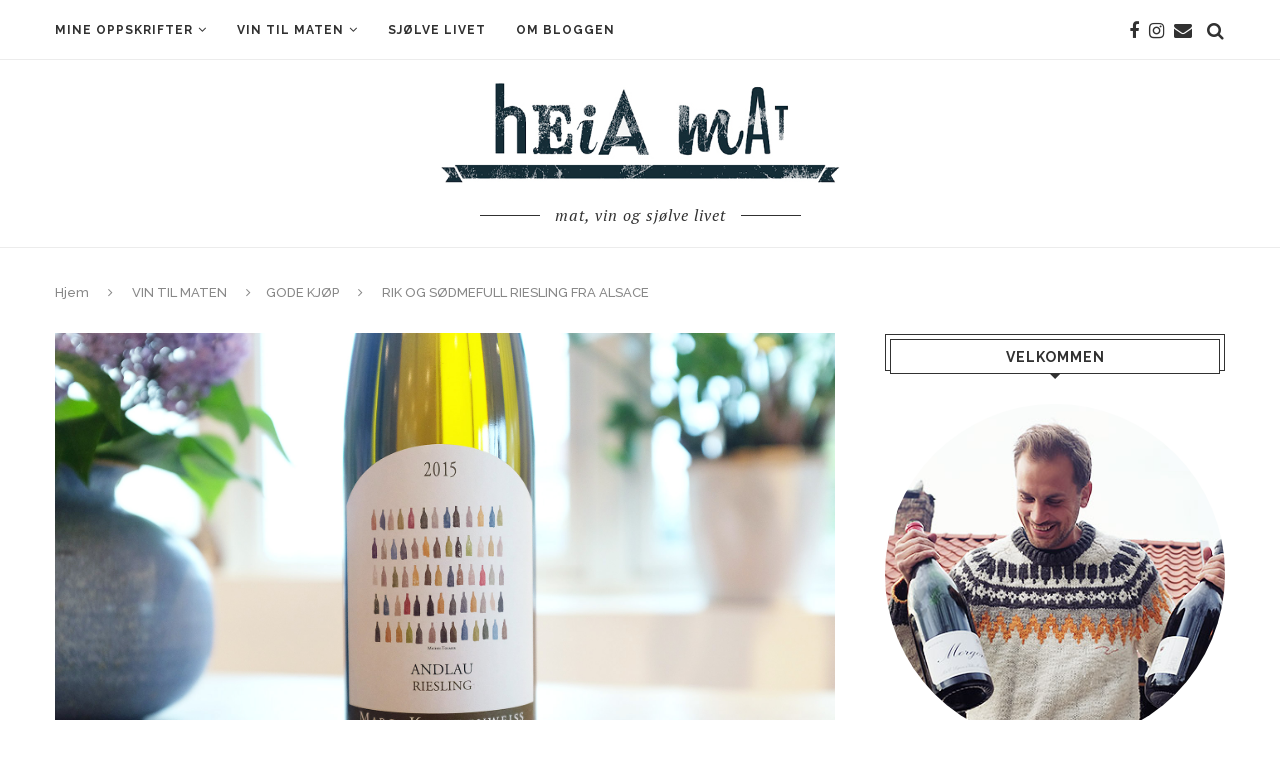

--- FILE ---
content_type: text/html; charset=UTF-8
request_url: https://heiamat.no/2017/06/08/rik-og-sodmefull-riesling-fra-alsace/
body_size: 96115
content:
<!DOCTYPE html>
<html lang="nb-NO">
<head>
	<meta charset="UTF-8">
	<meta http-equiv="X-UA-Compatible" content="IE=edge">
	<meta name="viewport" content="width=device-width, initial-scale=1">
	<link rel="profile" href="https://gmpg.org/xfn/11" />
		<link rel="alternate" type="application/rss+xml" title="Heia Mat RSS Feed" href="https://heiamat.no/feed/" />
	<link rel="alternate" type="application/atom+xml" title="Heia Mat Atom Feed" href="https://heiamat.no/feed/atom/" />
	<link rel="pingback" href="https://heiamat.no/xmlrpc.php" />
	<!--[if lt IE 9]>
	<script src="https://heiamat.no/wp-content/themes/soledad/js/html5.js"></script>
	<![endif]-->
	<title>RIK OG SØDMEFULL RIESLING FRA ALSACE &#8211; Heia Mat</title>
<meta name='robots' content='max-image-preview:large' />
<link rel='dns-prefetch' href='//stats.wp.com' />
<link rel='dns-prefetch' href='//fonts.googleapis.com' />
<link rel='dns-prefetch' href='//v0.wordpress.com' />
<link rel="alternate" type="application/rss+xml" title="Heia Mat &raquo; strøm" href="https://heiamat.no/feed/" />
<link rel="alternate" type="application/rss+xml" title="Heia Mat &raquo; kommentarstrøm" href="https://heiamat.no/comments/feed/" />
		<!-- This site uses the Google Analytics by ExactMetrics plugin v7.19 - Using Analytics tracking - https://www.exactmetrics.com/ -->
		<!-- Note: ExactMetrics is not currently configured on this site. The site owner needs to authenticate with Google Analytics in the ExactMetrics settings panel. -->
					<!-- No tracking code set -->
				<!-- / Google Analytics by ExactMetrics -->
		<script type="text/javascript">
window._wpemojiSettings = {"baseUrl":"https:\/\/s.w.org\/images\/core\/emoji\/14.0.0\/72x72\/","ext":".png","svgUrl":"https:\/\/s.w.org\/images\/core\/emoji\/14.0.0\/svg\/","svgExt":".svg","source":{"concatemoji":"https:\/\/heiamat.no\/wp-includes\/js\/wp-emoji-release.min.js?ver=6.3.7"}};
/*! This file is auto-generated */
!function(i,n){var o,s,e;function c(e){try{var t={supportTests:e,timestamp:(new Date).valueOf()};sessionStorage.setItem(o,JSON.stringify(t))}catch(e){}}function p(e,t,n){e.clearRect(0,0,e.canvas.width,e.canvas.height),e.fillText(t,0,0);var t=new Uint32Array(e.getImageData(0,0,e.canvas.width,e.canvas.height).data),r=(e.clearRect(0,0,e.canvas.width,e.canvas.height),e.fillText(n,0,0),new Uint32Array(e.getImageData(0,0,e.canvas.width,e.canvas.height).data));return t.every(function(e,t){return e===r[t]})}function u(e,t,n){switch(t){case"flag":return n(e,"\ud83c\udff3\ufe0f\u200d\u26a7\ufe0f","\ud83c\udff3\ufe0f\u200b\u26a7\ufe0f")?!1:!n(e,"\ud83c\uddfa\ud83c\uddf3","\ud83c\uddfa\u200b\ud83c\uddf3")&&!n(e,"\ud83c\udff4\udb40\udc67\udb40\udc62\udb40\udc65\udb40\udc6e\udb40\udc67\udb40\udc7f","\ud83c\udff4\u200b\udb40\udc67\u200b\udb40\udc62\u200b\udb40\udc65\u200b\udb40\udc6e\u200b\udb40\udc67\u200b\udb40\udc7f");case"emoji":return!n(e,"\ud83e\udef1\ud83c\udffb\u200d\ud83e\udef2\ud83c\udfff","\ud83e\udef1\ud83c\udffb\u200b\ud83e\udef2\ud83c\udfff")}return!1}function f(e,t,n){var r="undefined"!=typeof WorkerGlobalScope&&self instanceof WorkerGlobalScope?new OffscreenCanvas(300,150):i.createElement("canvas"),a=r.getContext("2d",{willReadFrequently:!0}),o=(a.textBaseline="top",a.font="600 32px Arial",{});return e.forEach(function(e){o[e]=t(a,e,n)}),o}function t(e){var t=i.createElement("script");t.src=e,t.defer=!0,i.head.appendChild(t)}"undefined"!=typeof Promise&&(o="wpEmojiSettingsSupports",s=["flag","emoji"],n.supports={everything:!0,everythingExceptFlag:!0},e=new Promise(function(e){i.addEventListener("DOMContentLoaded",e,{once:!0})}),new Promise(function(t){var n=function(){try{var e=JSON.parse(sessionStorage.getItem(o));if("object"==typeof e&&"number"==typeof e.timestamp&&(new Date).valueOf()<e.timestamp+604800&&"object"==typeof e.supportTests)return e.supportTests}catch(e){}return null}();if(!n){if("undefined"!=typeof Worker&&"undefined"!=typeof OffscreenCanvas&&"undefined"!=typeof URL&&URL.createObjectURL&&"undefined"!=typeof Blob)try{var e="postMessage("+f.toString()+"("+[JSON.stringify(s),u.toString(),p.toString()].join(",")+"));",r=new Blob([e],{type:"text/javascript"}),a=new Worker(URL.createObjectURL(r),{name:"wpTestEmojiSupports"});return void(a.onmessage=function(e){c(n=e.data),a.terminate(),t(n)})}catch(e){}c(n=f(s,u,p))}t(n)}).then(function(e){for(var t in e)n.supports[t]=e[t],n.supports.everything=n.supports.everything&&n.supports[t],"flag"!==t&&(n.supports.everythingExceptFlag=n.supports.everythingExceptFlag&&n.supports[t]);n.supports.everythingExceptFlag=n.supports.everythingExceptFlag&&!n.supports.flag,n.DOMReady=!1,n.readyCallback=function(){n.DOMReady=!0}}).then(function(){return e}).then(function(){var e;n.supports.everything||(n.readyCallback(),(e=n.source||{}).concatemoji?t(e.concatemoji):e.wpemoji&&e.twemoji&&(t(e.twemoji),t(e.wpemoji)))}))}((window,document),window._wpemojiSettings);
</script>
<style type="text/css">
img.wp-smiley,
img.emoji {
	display: inline !important;
	border: none !important;
	box-shadow: none !important;
	height: 1em !important;
	width: 1em !important;
	margin: 0 0.07em !important;
	vertical-align: -0.1em !important;
	background: none !important;
	padding: 0 !important;
}
</style>
	<link rel='stylesheet' id='sbi_styles-css' href='https://heiamat.no/wp-content/plugins/instagram-feed/css/sbi-styles.min.css?ver=6.2.1' type='text/css' media='all' />
<link rel='stylesheet' id='wp-block-library-css' href='https://heiamat.no/wp-includes/css/dist/block-library/style.min.css?ver=6.3.7' type='text/css' media='all' />
<style id='wp-block-library-inline-css' type='text/css'>
.has-text-align-justify{text-align:justify;}
</style>
<style id='wp-block-library-theme-inline-css' type='text/css'>
.wp-block-audio figcaption{color:#555;font-size:13px;text-align:center}.is-dark-theme .wp-block-audio figcaption{color:hsla(0,0%,100%,.65)}.wp-block-audio{margin:0 0 1em}.wp-block-code{border:1px solid #ccc;border-radius:4px;font-family:Menlo,Consolas,monaco,monospace;padding:.8em 1em}.wp-block-embed figcaption{color:#555;font-size:13px;text-align:center}.is-dark-theme .wp-block-embed figcaption{color:hsla(0,0%,100%,.65)}.wp-block-embed{margin:0 0 1em}.blocks-gallery-caption{color:#555;font-size:13px;text-align:center}.is-dark-theme .blocks-gallery-caption{color:hsla(0,0%,100%,.65)}.wp-block-image figcaption{color:#555;font-size:13px;text-align:center}.is-dark-theme .wp-block-image figcaption{color:hsla(0,0%,100%,.65)}.wp-block-image{margin:0 0 1em}.wp-block-pullquote{border-bottom:4px solid;border-top:4px solid;color:currentColor;margin-bottom:1.75em}.wp-block-pullquote cite,.wp-block-pullquote footer,.wp-block-pullquote__citation{color:currentColor;font-size:.8125em;font-style:normal;text-transform:uppercase}.wp-block-quote{border-left:.25em solid;margin:0 0 1.75em;padding-left:1em}.wp-block-quote cite,.wp-block-quote footer{color:currentColor;font-size:.8125em;font-style:normal;position:relative}.wp-block-quote.has-text-align-right{border-left:none;border-right:.25em solid;padding-left:0;padding-right:1em}.wp-block-quote.has-text-align-center{border:none;padding-left:0}.wp-block-quote.is-large,.wp-block-quote.is-style-large,.wp-block-quote.is-style-plain{border:none}.wp-block-search .wp-block-search__label{font-weight:700}.wp-block-search__button{border:1px solid #ccc;padding:.375em .625em}:where(.wp-block-group.has-background){padding:1.25em 2.375em}.wp-block-separator.has-css-opacity{opacity:.4}.wp-block-separator{border:none;border-bottom:2px solid;margin-left:auto;margin-right:auto}.wp-block-separator.has-alpha-channel-opacity{opacity:1}.wp-block-separator:not(.is-style-wide):not(.is-style-dots){width:100px}.wp-block-separator.has-background:not(.is-style-dots){border-bottom:none;height:1px}.wp-block-separator.has-background:not(.is-style-wide):not(.is-style-dots){height:2px}.wp-block-table{margin:0 0 1em}.wp-block-table td,.wp-block-table th{word-break:normal}.wp-block-table figcaption{color:#555;font-size:13px;text-align:center}.is-dark-theme .wp-block-table figcaption{color:hsla(0,0%,100%,.65)}.wp-block-video figcaption{color:#555;font-size:13px;text-align:center}.is-dark-theme .wp-block-video figcaption{color:hsla(0,0%,100%,.65)}.wp-block-video{margin:0 0 1em}.wp-block-template-part.has-background{margin-bottom:0;margin-top:0;padding:1.25em 2.375em}
</style>
<link rel='stylesheet' id='jetpack-videopress-video-block-view-css' href='https://heiamat.no/wp-content/plugins/jetpack/jetpack_vendor/automattic/jetpack-videopress/build/block-editor/blocks/video/view.css?minify=false&#038;ver=34ae973733627b74a14e' type='text/css' media='all' />
<link rel='stylesheet' id='mediaelement-css' href='https://heiamat.no/wp-includes/js/mediaelement/mediaelementplayer-legacy.min.css?ver=4.2.17' type='text/css' media='all' />
<link rel='stylesheet' id='wp-mediaelement-css' href='https://heiamat.no/wp-includes/js/mediaelement/wp-mediaelement.min.css?ver=6.3.7' type='text/css' media='all' />
<style id='classic-theme-styles-inline-css' type='text/css'>
/*! This file is auto-generated */
.wp-block-button__link{color:#fff;background-color:#32373c;border-radius:9999px;box-shadow:none;text-decoration:none;padding:calc(.667em + 2px) calc(1.333em + 2px);font-size:1.125em}.wp-block-file__button{background:#32373c;color:#fff;text-decoration:none}
</style>
<style id='global-styles-inline-css' type='text/css'>
body{--wp--preset--color--black: #000000;--wp--preset--color--cyan-bluish-gray: #abb8c3;--wp--preset--color--white: #ffffff;--wp--preset--color--pale-pink: #f78da7;--wp--preset--color--vivid-red: #cf2e2e;--wp--preset--color--luminous-vivid-orange: #ff6900;--wp--preset--color--luminous-vivid-amber: #fcb900;--wp--preset--color--light-green-cyan: #7bdcb5;--wp--preset--color--vivid-green-cyan: #00d084;--wp--preset--color--pale-cyan-blue: #8ed1fc;--wp--preset--color--vivid-cyan-blue: #0693e3;--wp--preset--color--vivid-purple: #9b51e0;--wp--preset--gradient--vivid-cyan-blue-to-vivid-purple: linear-gradient(135deg,rgba(6,147,227,1) 0%,rgb(155,81,224) 100%);--wp--preset--gradient--light-green-cyan-to-vivid-green-cyan: linear-gradient(135deg,rgb(122,220,180) 0%,rgb(0,208,130) 100%);--wp--preset--gradient--luminous-vivid-amber-to-luminous-vivid-orange: linear-gradient(135deg,rgba(252,185,0,1) 0%,rgba(255,105,0,1) 100%);--wp--preset--gradient--luminous-vivid-orange-to-vivid-red: linear-gradient(135deg,rgba(255,105,0,1) 0%,rgb(207,46,46) 100%);--wp--preset--gradient--very-light-gray-to-cyan-bluish-gray: linear-gradient(135deg,rgb(238,238,238) 0%,rgb(169,184,195) 100%);--wp--preset--gradient--cool-to-warm-spectrum: linear-gradient(135deg,rgb(74,234,220) 0%,rgb(151,120,209) 20%,rgb(207,42,186) 40%,rgb(238,44,130) 60%,rgb(251,105,98) 80%,rgb(254,248,76) 100%);--wp--preset--gradient--blush-light-purple: linear-gradient(135deg,rgb(255,206,236) 0%,rgb(152,150,240) 100%);--wp--preset--gradient--blush-bordeaux: linear-gradient(135deg,rgb(254,205,165) 0%,rgb(254,45,45) 50%,rgb(107,0,62) 100%);--wp--preset--gradient--luminous-dusk: linear-gradient(135deg,rgb(255,203,112) 0%,rgb(199,81,192) 50%,rgb(65,88,208) 100%);--wp--preset--gradient--pale-ocean: linear-gradient(135deg,rgb(255,245,203) 0%,rgb(182,227,212) 50%,rgb(51,167,181) 100%);--wp--preset--gradient--electric-grass: linear-gradient(135deg,rgb(202,248,128) 0%,rgb(113,206,126) 100%);--wp--preset--gradient--midnight: linear-gradient(135deg,rgb(2,3,129) 0%,rgb(40,116,252) 100%);--wp--preset--font-size--small: 12px;--wp--preset--font-size--medium: 20px;--wp--preset--font-size--large: 32px;--wp--preset--font-size--x-large: 42px;--wp--preset--font-size--normal: 14px;--wp--preset--font-size--huge: 42px;--wp--preset--spacing--20: 0.44rem;--wp--preset--spacing--30: 0.67rem;--wp--preset--spacing--40: 1rem;--wp--preset--spacing--50: 1.5rem;--wp--preset--spacing--60: 2.25rem;--wp--preset--spacing--70: 3.38rem;--wp--preset--spacing--80: 5.06rem;--wp--preset--shadow--natural: 6px 6px 9px rgba(0, 0, 0, 0.2);--wp--preset--shadow--deep: 12px 12px 50px rgba(0, 0, 0, 0.4);--wp--preset--shadow--sharp: 6px 6px 0px rgba(0, 0, 0, 0.2);--wp--preset--shadow--outlined: 6px 6px 0px -3px rgba(255, 255, 255, 1), 6px 6px rgba(0, 0, 0, 1);--wp--preset--shadow--crisp: 6px 6px 0px rgba(0, 0, 0, 1);}:where(.is-layout-flex){gap: 0.5em;}:where(.is-layout-grid){gap: 0.5em;}body .is-layout-flow > .alignleft{float: left;margin-inline-start: 0;margin-inline-end: 2em;}body .is-layout-flow > .alignright{float: right;margin-inline-start: 2em;margin-inline-end: 0;}body .is-layout-flow > .aligncenter{margin-left: auto !important;margin-right: auto !important;}body .is-layout-constrained > .alignleft{float: left;margin-inline-start: 0;margin-inline-end: 2em;}body .is-layout-constrained > .alignright{float: right;margin-inline-start: 2em;margin-inline-end: 0;}body .is-layout-constrained > .aligncenter{margin-left: auto !important;margin-right: auto !important;}body .is-layout-constrained > :where(:not(.alignleft):not(.alignright):not(.alignfull)){max-width: var(--wp--style--global--content-size);margin-left: auto !important;margin-right: auto !important;}body .is-layout-constrained > .alignwide{max-width: var(--wp--style--global--wide-size);}body .is-layout-flex{display: flex;}body .is-layout-flex{flex-wrap: wrap;align-items: center;}body .is-layout-flex > *{margin: 0;}body .is-layout-grid{display: grid;}body .is-layout-grid > *{margin: 0;}:where(.wp-block-columns.is-layout-flex){gap: 2em;}:where(.wp-block-columns.is-layout-grid){gap: 2em;}:where(.wp-block-post-template.is-layout-flex){gap: 1.25em;}:where(.wp-block-post-template.is-layout-grid){gap: 1.25em;}.has-black-color{color: var(--wp--preset--color--black) !important;}.has-cyan-bluish-gray-color{color: var(--wp--preset--color--cyan-bluish-gray) !important;}.has-white-color{color: var(--wp--preset--color--white) !important;}.has-pale-pink-color{color: var(--wp--preset--color--pale-pink) !important;}.has-vivid-red-color{color: var(--wp--preset--color--vivid-red) !important;}.has-luminous-vivid-orange-color{color: var(--wp--preset--color--luminous-vivid-orange) !important;}.has-luminous-vivid-amber-color{color: var(--wp--preset--color--luminous-vivid-amber) !important;}.has-light-green-cyan-color{color: var(--wp--preset--color--light-green-cyan) !important;}.has-vivid-green-cyan-color{color: var(--wp--preset--color--vivid-green-cyan) !important;}.has-pale-cyan-blue-color{color: var(--wp--preset--color--pale-cyan-blue) !important;}.has-vivid-cyan-blue-color{color: var(--wp--preset--color--vivid-cyan-blue) !important;}.has-vivid-purple-color{color: var(--wp--preset--color--vivid-purple) !important;}.has-black-background-color{background-color: var(--wp--preset--color--black) !important;}.has-cyan-bluish-gray-background-color{background-color: var(--wp--preset--color--cyan-bluish-gray) !important;}.has-white-background-color{background-color: var(--wp--preset--color--white) !important;}.has-pale-pink-background-color{background-color: var(--wp--preset--color--pale-pink) !important;}.has-vivid-red-background-color{background-color: var(--wp--preset--color--vivid-red) !important;}.has-luminous-vivid-orange-background-color{background-color: var(--wp--preset--color--luminous-vivid-orange) !important;}.has-luminous-vivid-amber-background-color{background-color: var(--wp--preset--color--luminous-vivid-amber) !important;}.has-light-green-cyan-background-color{background-color: var(--wp--preset--color--light-green-cyan) !important;}.has-vivid-green-cyan-background-color{background-color: var(--wp--preset--color--vivid-green-cyan) !important;}.has-pale-cyan-blue-background-color{background-color: var(--wp--preset--color--pale-cyan-blue) !important;}.has-vivid-cyan-blue-background-color{background-color: var(--wp--preset--color--vivid-cyan-blue) !important;}.has-vivid-purple-background-color{background-color: var(--wp--preset--color--vivid-purple) !important;}.has-black-border-color{border-color: var(--wp--preset--color--black) !important;}.has-cyan-bluish-gray-border-color{border-color: var(--wp--preset--color--cyan-bluish-gray) !important;}.has-white-border-color{border-color: var(--wp--preset--color--white) !important;}.has-pale-pink-border-color{border-color: var(--wp--preset--color--pale-pink) !important;}.has-vivid-red-border-color{border-color: var(--wp--preset--color--vivid-red) !important;}.has-luminous-vivid-orange-border-color{border-color: var(--wp--preset--color--luminous-vivid-orange) !important;}.has-luminous-vivid-amber-border-color{border-color: var(--wp--preset--color--luminous-vivid-amber) !important;}.has-light-green-cyan-border-color{border-color: var(--wp--preset--color--light-green-cyan) !important;}.has-vivid-green-cyan-border-color{border-color: var(--wp--preset--color--vivid-green-cyan) !important;}.has-pale-cyan-blue-border-color{border-color: var(--wp--preset--color--pale-cyan-blue) !important;}.has-vivid-cyan-blue-border-color{border-color: var(--wp--preset--color--vivid-cyan-blue) !important;}.has-vivid-purple-border-color{border-color: var(--wp--preset--color--vivid-purple) !important;}.has-vivid-cyan-blue-to-vivid-purple-gradient-background{background: var(--wp--preset--gradient--vivid-cyan-blue-to-vivid-purple) !important;}.has-light-green-cyan-to-vivid-green-cyan-gradient-background{background: var(--wp--preset--gradient--light-green-cyan-to-vivid-green-cyan) !important;}.has-luminous-vivid-amber-to-luminous-vivid-orange-gradient-background{background: var(--wp--preset--gradient--luminous-vivid-amber-to-luminous-vivid-orange) !important;}.has-luminous-vivid-orange-to-vivid-red-gradient-background{background: var(--wp--preset--gradient--luminous-vivid-orange-to-vivid-red) !important;}.has-very-light-gray-to-cyan-bluish-gray-gradient-background{background: var(--wp--preset--gradient--very-light-gray-to-cyan-bluish-gray) !important;}.has-cool-to-warm-spectrum-gradient-background{background: var(--wp--preset--gradient--cool-to-warm-spectrum) !important;}.has-blush-light-purple-gradient-background{background: var(--wp--preset--gradient--blush-light-purple) !important;}.has-blush-bordeaux-gradient-background{background: var(--wp--preset--gradient--blush-bordeaux) !important;}.has-luminous-dusk-gradient-background{background: var(--wp--preset--gradient--luminous-dusk) !important;}.has-pale-ocean-gradient-background{background: var(--wp--preset--gradient--pale-ocean) !important;}.has-electric-grass-gradient-background{background: var(--wp--preset--gradient--electric-grass) !important;}.has-midnight-gradient-background{background: var(--wp--preset--gradient--midnight) !important;}.has-small-font-size{font-size: var(--wp--preset--font-size--small) !important;}.has-medium-font-size{font-size: var(--wp--preset--font-size--medium) !important;}.has-large-font-size{font-size: var(--wp--preset--font-size--large) !important;}.has-x-large-font-size{font-size: var(--wp--preset--font-size--x-large) !important;}
.wp-block-navigation a:where(:not(.wp-element-button)){color: inherit;}
:where(.wp-block-post-template.is-layout-flex){gap: 1.25em;}:where(.wp-block-post-template.is-layout-grid){gap: 1.25em;}
:where(.wp-block-columns.is-layout-flex){gap: 2em;}:where(.wp-block-columns.is-layout-grid){gap: 2em;}
.wp-block-pullquote{font-size: 1.5em;line-height: 1.6;}
</style>
<link rel='stylesheet' id='contact-form-7-css' href='https://heiamat.no/wp-content/plugins/contact-form-7/includes/css/styles.css?ver=5.8' type='text/css' media='all' />
<link rel='stylesheet' id='penci-fonts-css' href='//fonts.googleapis.com/css?family=Raleway%3A300%2C300italic%2C400%2C400italic%2C500%2C500italic%2C700%2C700italic%2C800%2C800italic%7CPT+Serif%3A300%2C300italic%2C400%2C400italic%2C500%2C500italic%2C700%2C700italic%2C800%2C800italic%7CPlayfair+Display+SC%3A300%2C300italic%2C400%2C400italic%2C500%2C500italic%2C700%2C700italic%2C800%2C800italic%7CMontserrat%3A300%2C300italic%2C400%2C400italic%2C500%2C500italic%2C700%2C700italic%2C800%2C800italic%26subset%3Dlatin%2Ccyrillic%2Ccyrillic-ext%2Cgreek%2Cgreek-ext%2Clatin-ext&#038;ver=1.0' type='text/css' media='all' />
<link rel='stylesheet' id='penci_style-css' href='https://heiamat.no/wp-content/themes/soledad/style.css?ver=7.2.3' type='text/css' media='all' />
<link rel='stylesheet' id='instag-slider-css' href='https://heiamat.no/wp-content/plugins/instagram-slider-widget/assets/css/instag-slider.css?ver=1.4.0' type='text/css' media='all' />
<link rel='stylesheet' id='jetpack_css-css' href='https://heiamat.no/wp-content/plugins/jetpack/css/jetpack.css?ver=12.5.1' type='text/css' media='all' />
<script type='text/javascript' src='https://heiamat.no/wp-includes/js/jquery/jquery.min.js?ver=3.7.0' id='jquery-core-js'></script>
<script type='text/javascript' src='https://heiamat.no/wp-includes/js/jquery/jquery-migrate.min.js?ver=3.4.1' id='jquery-migrate-js'></script>
<script type='text/javascript' src='https://heiamat.no/wp-content/plugins/wp-retina-2x/app/picturefill.min.js?ver=1694591135' id='wr2x-picturefill-js-js'></script>
<script type='text/javascript' src='https://heiamat.no/wp-content/plugins/instagram-slider-widget/assets/js/jquery.flexslider-min.js?ver=2.2' id='jquery-pllexi-slider-js'></script>
<link rel="https://api.w.org/" href="https://heiamat.no/wp-json/" /><link rel="alternate" type="application/json" href="https://heiamat.no/wp-json/wp/v2/posts/8576" /><link rel="EditURI" type="application/rsd+xml" title="RSD" href="https://heiamat.no/xmlrpc.php?rsd" />
<meta name="generator" content="WordPress 6.3.7" />
<link rel="canonical" href="https://heiamat.no/2017/06/08/rik-og-sodmefull-riesling-fra-alsace/" />
<link rel='shortlink' href='https://wp.me/p3cu9X-2ek' />
<link rel="alternate" type="application/json+oembed" href="https://heiamat.no/wp-json/oembed/1.0/embed?url=https%3A%2F%2Fheiamat.no%2F2017%2F06%2F08%2Frik-og-sodmefull-riesling-fra-alsace%2F" />
<link rel="alternate" type="text/xml+oembed" href="https://heiamat.no/wp-json/oembed/1.0/embed?url=https%3A%2F%2Fheiamat.no%2F2017%2F06%2F08%2Frik-og-sodmefull-riesling-fra-alsace%2F&#038;format=xml" />
<link rel="stylesheet" id="instagram"  href="https://heiamat.no/wp-content/plugins/instagram-picture/css/instagram_style.css" type="text/css" media="all" />		<script type="text/javascript">
			var _statcounter = _statcounter || [];
			_statcounter.push({"tags": {"author": "heiaespen"}});
		</script>
			<style type="text/css">
																													</style>
<!-- WordPress Most Popular --><script type="text/javascript">/* <![CDATA[ */ jQuery.post("https://heiamat.no/wp-admin/admin-ajax.php", { action: "wmp_update", id: 8576, token: "609a5c53f9" }); /* ]]> */</script><!-- /WordPress Most Popular -->	<style>img#wpstats{display:none}</style>
		<style type="text/css">				.penci-hide-tagupdated{ display: none !important; }
				.header-slogan .header-slogan-text { font-weight:normal; }
				.header-slogan .header-slogan-text { font-size:16px; }
				body, .widget ul li a{ font-size: 18px; }
		.widget ul li, .post-entry, p, .post-entry p { font-size: 18px; line-height: 1.8; }
						.featured-area .penci-image-holder, .featured-area .penci-slider4-overlay, .featured-area .penci-slide-overlay .overlay-link, .featured-style-29 .featured-slider-overlay, .penci-slider38-overlay{ border-radius: ; -webkit-border-radius: ; }
		.penci-featured-content-right:before{ border-top-right-radius: ; border-bottom-right-radius: ; }
		.penci-flat-overlay .penci-slide-overlay .penci-mag-featured-content:before{ border-bottom-left-radius: ; border-bottom-right-radius: ; }
				.container-single .post-image{ border-radius: ; -webkit-border-radius: ; }
				.penci-mega-thumbnail .penci-image-holder{ border-radius: ; -webkit-border-radius: ; }
										#header .inner-header .container { padding:20px 0; }
	
			#logo a { max-width:400px; }
		@media only screen and (max-width: 960px) and (min-width: 768px){ #logo img{ max-width: 100%; } }
									
																																																.header-social a i, .main-nav-social a { font-size: 18px; }
		.header-social a svg, .main-nav-social a svg{ width: 18px; }
				#top-search .search-click{ font-size: 18px; }
						#navigation ul.menu > li > a, #navigation .menu > ul > li > a { font-size: 12px; }
				#navigation ul.menu ul a, #navigation .menu ul ul a { font-size: 12px; }
																										.penci-header-signup-form { padding-top: px; }
	.penci-header-signup-form { padding-bottom: px; }
																						.penci-slide-overlay .overlay-link, .penci-slider38-overlay { opacity: ; }
	.penci-item-mag:hover .penci-slide-overlay .overlay-link, .featured-style-38 .item:hover .penci-slider38-overlay { opacity: ; }
	.penci-featured-content .featured-slider-overlay { opacity: ; }
										.featured-style-29 .featured-slider-overlay { opacity: ; }
										.penci-wrapper-data .standard-post-image:not(.classic-post-image){ margin-bottom: 0; }
		.header-standard.standard-overlay-meta{ margin: -30px 30px 19px; background: #fff; padding-top: 25px; padding-left: 5px; padding-right: 5px; z-index: 10; position: relative; }
		.penci-wrapper-data .standard-post-image:not(.classic-post-image) .audio-iframe, .penci-wrapper-data .standard-post-image:not(.classic-post-image) .standard-content-special{ bottom: 50px; }
		@media only screen and (max-width: 479px){
		.header-standard.standard-overlay-meta{ margin-left: 10px; margin-right: 10px; }
		}
																								.penci-grid li.typography-style .overlay-typography { opacity: ; }
	.penci-grid li.typography-style:hover .overlay-typography { opacity: ; }
																	
		
																																																																													
																														
		
									.home-featured-cat-content .mag-photo .mag-overlay-photo { opacity: ; }
	.home-featured-cat-content .mag-photo:hover .mag-overlay-photo { opacity: ; }
													.inner-item-portfolio:hover .penci-portfolio-thumbnail a:after { opacity: ; }
												
	
		
		
	</style><script>
var penciBlocksArray=[];
var portfolioDataJs = portfolioDataJs || [];var PENCILOCALCACHE = {};
		(function () {
				"use strict";
		
				PENCILOCALCACHE = {
					data: {},
					remove: function ( ajaxFilterItem ) {
						delete PENCILOCALCACHE.data[ajaxFilterItem];
					},
					exist: function ( ajaxFilterItem ) {
						return PENCILOCALCACHE.data.hasOwnProperty( ajaxFilterItem ) && PENCILOCALCACHE.data[ajaxFilterItem] !== null;
					},
					get: function ( ajaxFilterItem ) {
						return PENCILOCALCACHE.data[ajaxFilterItem];
					},
					set: function ( ajaxFilterItem, cachedData ) {
						PENCILOCALCACHE.remove( ajaxFilterItem );
						PENCILOCALCACHE.data[ajaxFilterItem] = cachedData;
					}
				};
			}
		)();function penciBlock() {
		    this.atts_json = '';
		    this.content = '';
		}</script>
<script type="application/ld+json">{
    "@context": "https:\/\/schema.org\/",
    "@type": "organization",
    "@id": "#organization",
    "logo": {
        "@type": "ImageObject",
        "url": "https:\/\/heiamat.no\/wp-content\/uploads\/2014\/03\/Header_HeiaMat@x2.jpg"
    },
    "url": "https:\/\/heiamat.no\/",
    "name": "Heia Mat",
    "description": "mat, vin og sj\u00f8lve livet"
}</script><script type="application/ld+json">{
    "@context": "https:\/\/schema.org\/",
    "@type": "WebSite",
    "name": "Heia Mat",
    "alternateName": "mat, vin og sj\u00f8lve livet",
    "url": "https:\/\/heiamat.no\/"
}</script><script type="application/ld+json">{
    "@context": "https:\/\/schema.org\/",
    "@type": "BlogPosting",
    "headline": "RIK OG S\u00d8DMEFULL RIESLING FRA ALSACE",
    "description": "Familien til Marc Kreydenweiss har holdt hus i Alsace i 300 \u00e5r. Noen generasjoner har naturlig nok falt fra i l\u00f8pet av disse \u00e5rene, men Marc har eid og forvaltet eiendommen siden 1971. Og allerede i 1989 la han om til biodynamisk dyrking, som en av de aller f\u00f8rste i Alsace.",
    "datePublished": "2017-06-08",
    "datemodified": "2018-11-01",
    "mainEntityOfPage": "https:\/\/heiamat.no\/2017\/06\/08\/rik-og-sodmefull-riesling-fra-alsace\/",
    "image": {
        "@type": "ImageObject",
        "url": "https:\/\/heiamat.no\/wp-content\/uploads\/2017\/06\/kreydenweiss-1.jpg",
        "width": 1880,
        "height": 1200
    },
    "publisher": {
        "@type": "Organization",
        "name": "Heia Mat",
        "logo": {
            "@type": "ImageObject",
            "url": "https:\/\/heiamat.no\/wp-content\/uploads\/2014\/03\/Header_HeiaMat@x2.jpg"
        }
    },
    "author": {
        "@type": "Person",
        "@id": "#person-EspenNersveen",
        "name": "Espen Nersveen"
    }
}</script><script type="application/ld+json">{
    "@context": "https:\/\/schema.org\/",
    "@type": "BreadcrumbList",
    "itemListElement": [
        {
            "@type": "ListItem",
            "position": 1,
            "item": {
                "@id": "https:\/\/heiamat.no",
                "name": "Hjem"
            }
        },
        {
            "@type": "ListItem",
            "position": 2,
            "item": {
                "@id": "https:\/\/heiamat.no\/category\/drikke\/",
                "name": "VIN TIL MATEN"
            }
        },
        {
            "@type": "ListItem",
            "position": 3,
            "item": {
                "@id": "https:\/\/heiamat.no\/category\/drikke\/gode-kjop\/",
                "name": "GODE KJ\u00d8P"
            }
        },
        {
            "@type": "ListItem",
            "position": 4,
            "item": {
                "@id": "https:\/\/heiamat.no\/2017\/06\/08\/rik-og-sodmefull-riesling-fra-alsace\/",
                "name": "RIK OG S\u00d8DMEFULL RIESLING FRA ALSACE"
            }
        }
    ]
}</script>
<!-- Jetpack Open Graph Tags -->
<meta property="og:type" content="article" />
<meta property="og:title" content="RIK OG SØDMEFULL RIESLING FRA ALSACE" />
<meta property="og:url" content="https://heiamat.no/2017/06/08/rik-og-sodmefull-riesling-fra-alsace/" />
<meta property="og:description" content="Familien til Marc Kreydenweiss har holdt hus i Alsace i 300 år. Noen generasjoner har naturlig nok falt fra i løpet av disse årene, men Marc har eid og forvaltet eiendommen siden 1971. Og allerede …" />
<meta property="article:published_time" content="2017-06-08T12:49:53+00:00" />
<meta property="article:modified_time" content="2018-11-01T22:37:46+00:00" />
<meta property="og:site_name" content="Heia Mat" />
<meta property="og:image" content="https://heiamat.no/wp-content/uploads/2017/06/kreydenweiss-1.jpg" />
<meta property="og:image:width" content="1880" />
<meta property="og:image:height" content="1200" />
<meta property="og:image:alt" content="" />
<meta property="og:locale" content="nb_NO" />
<meta name="twitter:text:title" content="RIK OG SØDMEFULL RIESLING FRA ALSACE" />
<meta name="twitter:image" content="https://heiamat.no/wp-content/uploads/2017/06/kreydenweiss-1.jpg?w=640" />
<meta name="twitter:card" content="summary_large_image" />

<!-- End Jetpack Open Graph Tags -->
</head>

<body data-rsssl=1 class="post-template-default single single-post postid-8576 single-format-standard">
	<a id="close-sidebar-nav" class="header-1"><i class="penci-faicon fa fa-close" ></i></a>
	<nav id="sidebar-nav" class="header-1" role="navigation" itemscope itemtype="https://schema.org/SiteNavigationElement">

					<div id="sidebar-nav-logo">
									<a href="https://heiamat.no/"><img class="penci-lazy" src="https://heiamat.no/wp-content/themes/soledad/images/penci-holder.png" data-src="https://heiamat.no/wp-content/uploads/2014/03/Header_HeiaMat@x2.jpg" alt="Heia Mat" /></a>
							</div>
		
					<div class="header-social sidebar-nav-social">
				<div class="inner-header-social">
			<a href="https://www.facebook.com/heiamat" rel="nofollow" target="_blank"><i class="penci-faicon fa fa-facebook" ></i></a>
					<a href="https://www.instagram.com/heiamat" rel="nofollow" target="_blank"><i class="penci-faicon fa fa-instagram" ></i></a>
										<a href="mailto:heiaespen@me.com"><i class="penci-faicon fa fa-envelope" ></i></a>
																											</div>			</div>
		
		<ul id="menu-hovedmeny" class="menu"><li id="menu-item-6006" class="menu-item menu-item-type-taxonomy menu-item-object-category menu-item-has-children menu-item-6006"><a href="https://heiamat.no/category/oppskrifter/">MINE OPPSKRIFTER</a>
<ul class="sub-menu">
	<li id="menu-item-6018" class="menu-item menu-item-type-taxonomy menu-item-object-category menu-item-6018"><a href="https://heiamat.no/category/oppskrifter/brod-bakst/">BRØD &#038; BAKST</a></li>
	<li id="menu-item-6019" class="menu-item menu-item-type-taxonomy menu-item-object-category menu-item-6019"><a href="https://heiamat.no/category/oppskrifter/dessert-kaker/">DESSERT OG KAKER</a></li>
	<li id="menu-item-6021" class="menu-item menu-item-type-taxonomy menu-item-object-category menu-item-6021"><a href="https://heiamat.no/category/oppskrifter/fiskogskalldyr/">FISK &#038; SKALLDYR</a></li>
	<li id="menu-item-6023" class="menu-item menu-item-type-taxonomy menu-item-object-category menu-item-6023"><a href="https://heiamat.no/category/oppskrifter/fugl-oppskrifter/">FUGL</a></li>
	<li id="menu-item-6621" class="menu-item menu-item-type-taxonomy menu-item-object-category menu-item-6621"><a href="https://heiamat.no/category/oppskrifter/grill-bbq/">GRILL &#038; BBQ</a></li>
	<li id="menu-item-7835" class="menu-item menu-item-type-taxonomy menu-item-object-category menu-item-7835"><a href="https://heiamat.no/category/oppskrifter/gronnsaker-vegetar/">GRØNNSAKER OG VEGETAR</a></li>
	<li id="menu-item-6024" class="menu-item menu-item-type-taxonomy menu-item-object-category menu-item-6024"><a href="https://heiamat.no/category/oppskrifter/hors-doeuvres/">HORS D&#8217;OEUVRES</a></li>
	<li id="menu-item-6025" class="menu-item menu-item-type-taxonomy menu-item-object-category menu-item-6025"><a href="https://heiamat.no/category/oppskrifter/kjott1/">KJØTT</a></li>
	<li id="menu-item-6026" class="menu-item menu-item-type-taxonomy menu-item-object-category menu-item-6026"><a href="https://heiamat.no/category/oppskrifter/krafterogsauser/">KRAFTER &#038; SAUSER</a></li>
	<li id="menu-item-6027" class="menu-item menu-item-type-taxonomy menu-item-object-category menu-item-6027"><a href="https://heiamat.no/category/oppskrifter/pizza/">PIZZA</a></li>
	<li id="menu-item-6028" class="menu-item menu-item-type-taxonomy menu-item-object-category menu-item-6028"><a href="https://heiamat.no/category/oppskrifter/ris-pasta/">RIS &#038; PASTA</a></li>
	<li id="menu-item-6029" class="menu-item menu-item-type-taxonomy menu-item-object-category menu-item-6029"><a href="https://heiamat.no/category/oppskrifter/salat/">SALAT</a></li>
	<li id="menu-item-6030" class="menu-item menu-item-type-taxonomy menu-item-object-category menu-item-6030"><a href="https://heiamat.no/category/oppskrifter/sous-vide-oppskrifter/">SOUS VIDE</a></li>
	<li id="menu-item-6031" class="menu-item menu-item-type-taxonomy menu-item-object-category menu-item-6031"><a href="https://heiamat.no/category/oppskrifter/suppe/">SUPPE</a></li>
	<li id="menu-item-6032" class="menu-item menu-item-type-taxonomy menu-item-object-category menu-item-6032"><a href="https://heiamat.no/category/oppskrifter/tilbehor/">TILBEHØR</a></li>
</ul>
</li>
<li id="menu-item-6034" class="menu-item menu-item-type-taxonomy menu-item-object-category current-post-ancestor current-menu-parent current-post-parent menu-item-has-children menu-item-6034"><a href="https://heiamat.no/category/drikke/">VIN TIL MATEN</a>
<ul class="sub-menu">
	<li id="menu-item-6035" class="menu-item menu-item-type-taxonomy menu-item-object-category menu-item-6035"><a href="https://heiamat.no/category/drikke/vinreiser/">VINREISER</a></li>
	<li id="menu-item-9518" class="menu-item menu-item-type-taxonomy menu-item-object-category menu-item-9518"><a href="https://heiamat.no/category/drikke/vinsmakinger/">VINSMAKINGER</a></li>
	<li id="menu-item-9530" class="menu-item menu-item-type-taxonomy menu-item-object-category menu-item-9530"><a href="https://heiamat.no/category/drikke/vinskriblerier/">VINSKRIBLERIER</a></li>
	<li id="menu-item-6044" class="menu-item menu-item-type-taxonomy menu-item-object-category current-post-ancestor current-menu-parent current-post-parent menu-item-6044"><a href="https://heiamat.no/category/drikke/gode-kjop/">GODE KJØP</a></li>
	<li id="menu-item-6037" class="menu-item menu-item-type-taxonomy menu-item-object-category current-post-ancestor current-menu-parent current-post-parent menu-item-6037"><a href="https://heiamat.no/category/drikke/hvitvin/">HVITVIN</a></li>
	<li id="menu-item-6038" class="menu-item menu-item-type-taxonomy menu-item-object-category menu-item-6038"><a href="https://heiamat.no/category/drikke/rodvin/">RØDVIN</a></li>
	<li id="menu-item-7836" class="menu-item menu-item-type-taxonomy menu-item-object-category menu-item-7836"><a href="https://heiamat.no/category/drikke/musserende-vin/">MUSSERENDE VIN</a></li>
	<li id="menu-item-6036" class="menu-item menu-item-type-taxonomy menu-item-object-category menu-item-6036"><a href="https://heiamat.no/category/drikke/dessertvin/">DESSERTVIN</a></li>
</ul>
</li>
<li id="menu-item-6033" class="menu-item menu-item-type-taxonomy menu-item-object-category menu-item-6033"><a href="https://heiamat.no/category/sjolve-livet/">SJØLVE LIVET</a></li>
<li id="menu-item-9365" class="menu-item menu-item-type-post_type menu-item-object-page menu-item-9365"><a href="https://heiamat.no/om-bloggen/">OM BLOGGEN</a></li>
</ul>	</nav>
<div class="wrapper-boxed header-style-header-1">
<div class="penci-header-wrap">
		<nav id="navigation" class="header-layout-top header-1 menu-style-1" role="navigation" itemscope itemtype="https://schema.org/SiteNavigationElement">
		<div class="container">
			<div class="button-menu-mobile header-1"><i class="penci-faicon fa fa-bars" ></i></div>
			<ul id="menu-hovedmeny-1" class="menu"><li class="menu-item menu-item-type-taxonomy menu-item-object-category menu-item-has-children menu-item-6006"><a href="https://heiamat.no/category/oppskrifter/">MINE OPPSKRIFTER</a>
<ul class="sub-menu">
	<li class="menu-item menu-item-type-taxonomy menu-item-object-category menu-item-6018"><a href="https://heiamat.no/category/oppskrifter/brod-bakst/">BRØD &#038; BAKST</a></li>
	<li class="menu-item menu-item-type-taxonomy menu-item-object-category menu-item-6019"><a href="https://heiamat.no/category/oppskrifter/dessert-kaker/">DESSERT OG KAKER</a></li>
	<li class="menu-item menu-item-type-taxonomy menu-item-object-category menu-item-6021"><a href="https://heiamat.no/category/oppskrifter/fiskogskalldyr/">FISK &#038; SKALLDYR</a></li>
	<li class="menu-item menu-item-type-taxonomy menu-item-object-category menu-item-6023"><a href="https://heiamat.no/category/oppskrifter/fugl-oppskrifter/">FUGL</a></li>
	<li class="menu-item menu-item-type-taxonomy menu-item-object-category menu-item-6621"><a href="https://heiamat.no/category/oppskrifter/grill-bbq/">GRILL &#038; BBQ</a></li>
	<li class="menu-item menu-item-type-taxonomy menu-item-object-category menu-item-7835"><a href="https://heiamat.no/category/oppskrifter/gronnsaker-vegetar/">GRØNNSAKER OG VEGETAR</a></li>
	<li class="menu-item menu-item-type-taxonomy menu-item-object-category menu-item-6024"><a href="https://heiamat.no/category/oppskrifter/hors-doeuvres/">HORS D&#8217;OEUVRES</a></li>
	<li class="menu-item menu-item-type-taxonomy menu-item-object-category menu-item-6025"><a href="https://heiamat.no/category/oppskrifter/kjott1/">KJØTT</a></li>
	<li class="menu-item menu-item-type-taxonomy menu-item-object-category menu-item-6026"><a href="https://heiamat.no/category/oppskrifter/krafterogsauser/">KRAFTER &#038; SAUSER</a></li>
	<li class="menu-item menu-item-type-taxonomy menu-item-object-category menu-item-6027"><a href="https://heiamat.no/category/oppskrifter/pizza/">PIZZA</a></li>
	<li class="menu-item menu-item-type-taxonomy menu-item-object-category menu-item-6028"><a href="https://heiamat.no/category/oppskrifter/ris-pasta/">RIS &#038; PASTA</a></li>
	<li class="menu-item menu-item-type-taxonomy menu-item-object-category menu-item-6029"><a href="https://heiamat.no/category/oppskrifter/salat/">SALAT</a></li>
	<li class="menu-item menu-item-type-taxonomy menu-item-object-category menu-item-6030"><a href="https://heiamat.no/category/oppskrifter/sous-vide-oppskrifter/">SOUS VIDE</a></li>
	<li class="menu-item menu-item-type-taxonomy menu-item-object-category menu-item-6031"><a href="https://heiamat.no/category/oppskrifter/suppe/">SUPPE</a></li>
	<li class="menu-item menu-item-type-taxonomy menu-item-object-category menu-item-6032"><a href="https://heiamat.no/category/oppskrifter/tilbehor/">TILBEHØR</a></li>
</ul>
</li>
<li class="menu-item menu-item-type-taxonomy menu-item-object-category current-post-ancestor current-menu-parent current-post-parent menu-item-has-children menu-item-6034"><a href="https://heiamat.no/category/drikke/">VIN TIL MATEN</a>
<ul class="sub-menu">
	<li class="menu-item menu-item-type-taxonomy menu-item-object-category menu-item-6035"><a href="https://heiamat.no/category/drikke/vinreiser/">VINREISER</a></li>
	<li class="menu-item menu-item-type-taxonomy menu-item-object-category menu-item-9518"><a href="https://heiamat.no/category/drikke/vinsmakinger/">VINSMAKINGER</a></li>
	<li class="menu-item menu-item-type-taxonomy menu-item-object-category menu-item-9530"><a href="https://heiamat.no/category/drikke/vinskriblerier/">VINSKRIBLERIER</a></li>
	<li class="menu-item menu-item-type-taxonomy menu-item-object-category current-post-ancestor current-menu-parent current-post-parent menu-item-6044"><a href="https://heiamat.no/category/drikke/gode-kjop/">GODE KJØP</a></li>
	<li class="menu-item menu-item-type-taxonomy menu-item-object-category current-post-ancestor current-menu-parent current-post-parent menu-item-6037"><a href="https://heiamat.no/category/drikke/hvitvin/">HVITVIN</a></li>
	<li class="menu-item menu-item-type-taxonomy menu-item-object-category menu-item-6038"><a href="https://heiamat.no/category/drikke/rodvin/">RØDVIN</a></li>
	<li class="menu-item menu-item-type-taxonomy menu-item-object-category menu-item-7836"><a href="https://heiamat.no/category/drikke/musserende-vin/">MUSSERENDE VIN</a></li>
	<li class="menu-item menu-item-type-taxonomy menu-item-object-category menu-item-6036"><a href="https://heiamat.no/category/drikke/dessertvin/">DESSERTVIN</a></li>
</ul>
</li>
<li class="menu-item menu-item-type-taxonomy menu-item-object-category menu-item-6033"><a href="https://heiamat.no/category/sjolve-livet/">SJØLVE LIVET</a></li>
<li class="menu-item menu-item-type-post_type menu-item-object-page menu-item-9365"><a href="https://heiamat.no/om-bloggen/">OM BLOGGEN</a></li>
</ul><div id="top-search" class="dfdf">
	<a class="search-click"><i class="penci-faicon fa fa-search" ></i></a>
	<div class="show-search">
		<form role="search" method="get" id="searchform" action="https://heiamat.no/">
    <div>
		<input type="text" class="search-input" placeholder="Skriv og trykk enter..." name="s" id="s" />
	 </div>
</form>		<a class="search-click close-search"><i class="penci-faicon fa fa-close" ></i></a>
	</div>
</div>			
							<div class="main-nav-social ">
					<div class="inner-header-social">
			<a href="https://www.facebook.com/heiamat" rel="nofollow" target="_blank"><i class="penci-faicon fa fa-facebook" ></i></a>
					<a href="https://www.instagram.com/heiamat" rel="nofollow" target="_blank"><i class="penci-faicon fa fa-instagram" ></i></a>
										<a href="mailto:heiaespen@me.com"><i class="penci-faicon fa fa-envelope" ></i></a>
																											</div>				</div>
			
		</div>
			</nav><!-- End Navigation -->
<header id="header" class="penci-header-second header-header-1 has-bottom-line" itemscope="itemscope" itemtype="https://schema.org/WPHeader">
			<div class="inner-header">
			<div class="container">
				<div id="logo">
					<a href="https://heiamat.no/"><img src="https://heiamat.no/wp-content/uploads/2014/03/Header_HeiaMat@x2.jpg" alt="Heia Mat"/></a>									</div>

									<div class="header-slogan">
						<h2 class="header-slogan-text">mat, vin og sjølve livet</h2>
					</div>
				
							</div>
		</div>
	</header>
<!-- end #header -->
</div>
			<div class="container penci-breadcrumb single-breadcrumb">
			<span><a class="crumb" href="https://heiamat.no/">Hjem</a></span><i class="penci-faicon fa fa-angle-right" ></i>			<span><a class="crumb" href="https://heiamat.no/category/drikke/">VIN TIL MATEN</a></span><i class="penci-faicon fa fa-angle-right" ></i></i><span><a class="crumb" href="https://heiamat.no/category/drikke/gode-kjop/">GODE KJØP</a></span><i class="penci-faicon fa fa-angle-right" ></i></i>			<span>RIK OG SØDMEFULL RIESLING FRA ALSACE</span>
		</div>
			

<div class="container container-single penci_sidebar  penci-enable-lightbox">
	<div id="main" class="penci-main-sticky-sidebar">
		<div class="theiaStickySidebar">
											<article id="post-8576" class="post type-post status-publish hentry">

	
	
	
									<div class="post-image">
					<a href="https://heiamat.no/wp-content/uploads/2017/06/kreydenweiss-1.jpg" data-rel="penci-gallery-image-content">													<img class="attachment-penci-full-thumb size-penci-full-thumb penci-lazy wp-post-image" src="https://heiamat.no/wp-content/themes/soledad/images/penci2-holder.png" alt="" title="kreydenweiss" data-src="https://heiamat.no/wp-content/uploads/2017/06/kreydenweiss-1.jpg">
												</a>				</div>
					
	
	
	
	
		<div class="header-standard header-classic single-header">
							<div class="penci-standard-cat"><span class="cat"><a class="penci-cat-name" href="https://heiamat.no/category/drikke/gode-kjop/"  rel="category tag">GODE KJØP</a><a class="penci-cat-name" href="https://heiamat.no/category/drikke/hvitvin/"  rel="category tag">HVITVIN</a><a class="penci-cat-name" href="https://heiamat.no/category/drikke/"  rel="category tag">VIN TIL MATEN</a></span></div>
			
			<h1 class="post-title single-post-title entry-title">RIK OG SØDMEFULL RIESLING FRA ALSACE</h1>
					<div class="penci-hide-tagupdated">
			<span class="author-italic author vcard">av <a class="url fn n" href="https://heiamat.no/author/espen/">Espen Nersveen</a></span>
			<time class="entry-date published" datetime="2017-06-08T13:49:53+01:00">juni 8, 2017</time>		</div>
		
							<div class="post-box-meta-single">
																<span><time class="entry-date published" datetime="2017-06-08T13:49:53+01:00">juni 8, 2017</time></span>
																			</div>
					</div>

		
	
		<div class="post-entry blockquote-style-1">
		<div class="inner-post-entry entry-content" id="penci-post-entry-inner">
			<p><strong>Familien til Marc Kreydenweiss</strong> har holdt hus i Alsace i 300 år. Noen generasjoner har naturlig nok falt fra i løpet av disse årene, men Marc har eid og forvaltet eiendommen siden 1971. Og allerede i 1989 la han om til biodynamisk dyrking, som en av de aller første i Alsace.</p>
<p><strong>Han har i dag 12 hektar vinmark</strong> i kommunen Andlau, og druene til denne flasken ligger inntil Grand Cru vinmarken Wiebelsberg. Alsace har et helt unikt kontinentalt klima, med varme og tørre somre og kjølige, til tider snørike, vintre. Det er særlig Vosges-fjellene som bidrar til dette der de står i vest og tar både vind og regn på haka for at vinbøndene skal få jobbe under optimale forhold.</p>
<p><strong>Tørr riesling fra Alsace</strong> har en tendens til å bli både rikere, mer aromatiske og fyldigere enn sine tyske slektninger, når de også har den friske syren så blir resultatet helt nydelig. Men siden de ofte har litt kropp så kan de også matches til litt annen mat.</p>
<p><strong>Jeg åpnet denne flasken</strong>, noe tilfeldig, til <a href="https://heiamat.no/2017/06/21/saltbakt-piggvar/" target="_blank" rel="noopener">saltbakt piggvar med remulade, nypoteter og asparges</a>. Kanskje ikke en helt åpenbar match, men jeg synes det fungerte fint. Dersom man har planer om en fet smørsaus så kanskje en rik hvit burgunder vil passe bedre. Nå skal det allikevel sies at jeg som regel praktiserer god vin + god mat = god stemning, uten at matchen nødvendigvis trenger å være helt finstemt. Ofte er det ikke helt samstemt hva jeg har lyst til å drikke og hva jeg har lyst til å spise. Heldigvis har jeg som regel kun én gjest som skal ha både spise og drikke, i tillegg til meg selv, og det gjør matching av mat og vin til en ganske lav-risiko-aktivitet.</p>
<p><strong>Men at dette er en god vin</strong> er det ingen tvil om, og særlig prisen tatt i betraktning. En vin som kan åpnes uten anledning, og som ikke trenger timesvis med luft. To av de viktigste punktene for at en vin skal kunne kvalifisere som hverdagsvin. Det brukes kun naturgjær, og vinifikasjonen foregår på gamle foudre-fat. Vinen får i tillegg ligge minst 11 måneder på bunnfallet.</p>
<p>&#8230;</p>
<p><a href="https://www.vinmonopolet.no/Land/Frankrike/Marc-Kreydenweiss-Andlau-Riesling-2015/p/5842901" target="_blank" rel="noopener noreferrer"><strong>Marc Kreydenweiss Andlau Riesling 2015</strong></a><br />
Pris: 189,90,-<br />
Varenummer: 5842901<br />
Bestillingsutvalget</p>
<p>Sjø, gul sitrus, gule blomster og en eim av tropisk frukt på duft. Eminent rikhet og smaksintensitet i munn. Søt og konsentrert aprikos, eple og sitrus med pen fedme. Strålende mineralpreg og delikat, frisk og syrlig avslutning. Nydelig ettersmak som sitter lenge.</p>
			
			<div class="penci-single-link-pages">
						</div>
			
					</div>
	</div>

	
		<div class="tags-share-box center-box tags-share-box-s1">
							<span class="single-comment-o"><i class="penci-faicon fa fa-comment-o" ></i>0 kommentarer</span>
		
					<div class="post-share">
									<span class="post-share-item post-share-plike">
					<span class="count-number-like">0</span><a class="penci-post-like single-like-button" data-post_id="8576" title="Like" data-like="Like" data-unlike="Unlike"><i class="penci-faicon fa fa-heart-o" ></i></a>					</span>
								<div class="list-posts-share"><a class="post-share-item post-share-facebook" target="_blank" rel="nofollow" href="https://www.facebook.com/sharer/sharer.php?u=https://heiamat.no/2017/06/08/rik-og-sodmefull-riesling-fra-alsace/"><i class="penci-faicon fa fa-facebook" ></i><span class="dt-share">Facebook</span></a><a class="post-share-item post-share-twitter" target="_blank" rel="nofollow" href="https://twitter.com/intent/tweet?text=Check%20out%20this%20article:%20RIK%20OG%20S%C3%98DMEFULL%20RIESLING%20FRA%20ALSACE%20-%20https://heiamat.no/2017/06/08/rik-og-sodmefull-riesling-fra-alsace/"><i class="penci-faicon fa fa-twitter" ></i><span class="dt-share">Twitter</span></a><a class="post-share-item post-share-pinterest" data-pin-do="none" rel="nofollow noreferrer noopener" onclick="var e=document.createElement('script');e.setAttribute('type','text/javascript');e.setAttribute('charset','UTF-8');e.setAttribute('src','//assets.pinterest.com/js/pinmarklet.js?r='+Math.random()*99999999);document.body.appendChild(e);"><i class="penci-faicon fa fa-pinterest" ></i><span class="dt-share">Pinterest</span></a><a class="post-share-item post-share-email" target="_blank" rel="nofollow" href="mailto:?subject=RIK%20OG%20SØDMEFULL%20RIESLING%20FRA%20ALSACE&#038;BODY=https://heiamat.no/2017/06/08/rik-og-sodmefull-riesling-fra-alsace/"><i class="penci-faicon fa fa-envelope" ></i><span class="dt-share">Email</span></a></div>			</div>
			</div>
	
	
	
	
		
		
	
	
			<div class="post-pagination">
				<div class="prev-post">
						<div class="prev-post-inner">
				<div class="prev-post-title">
					<span>forrige innlegg</span>
				</div>
				<a href="https://heiamat.no/2017/06/06/kyllinglar-med-risotto-og-asparges/">
					<div class="pagi-text">
						<h5 class="prev-title">KYLLINGLÅR MED RISOTTO OG ASPARGES</h5>
					</div>
				</a>
			</div>
		</div>
	
			<div class="next-post">
						<div class="next-post-inner">
				<div class="prev-post-title next-post-title">
					<span>neste innlegg</span>
				</div>
				<a href="https://heiamat.no/2017/06/13/sote-norske-tomater-med-auberginekrem/">
					<div class="pagi-text">
						<h5 class="next-title">SØTE NORSKE TOMATER MED AUBERGINEKREM</h5>
					</div>
				</a>
			</div>
		</div>
	</div>	
		
		
	
	
	
					<div class="post-related">
		<div class="post-title-box"><h4 class="post-box-title">Mer snacks</h4></div>
				<div class="penci-owl-carousel penci-owl-carousel-slider penci-related-carousel" data-lazy="true" data-item="3" data-desktop="3" data-tablet="2" data-tabsmall="2" data-auto="false" data-speed="300" data-dots="true" data-nav="false">
								<div class="item-related">
																		<a class="related-thumb penci-image-holder owl-lazy" data-src="https://heiamat.no/wp-content/uploads/2019/08/HeiaMat_Ruinart_Blancdesblancs-585x390.jpg" href="https://heiamat.no/2019/08/08/stralende-champagne-fra-ruinart/" title="STRÅLENDE CHAMPAGNE FRA RUINART">
																			</a>
										<h3><a href="https://heiamat.no/2019/08/08/stralende-champagne-fra-ruinart/">STRÅLENDE CHAMPAGNE FRA RUINART</a></h3>
										<span class="date"><time class="entry-date published" datetime="2019-08-08T14:25:18+01:00">august 8, 2019</time></span>
									</div>
						<div class="item-related">
																		<a class="related-thumb penci-image-holder owl-lazy" data-src="https://heiamat.no/wp-content/uploads/2019/06/HeiaMat_SybilleRiesling-1-585x390.jpg" href="https://heiamat.no/2019/06/13/oransje-riesling-fra-mosel/" title="ORANSJE RIESLING FRA MOSEL">
																			</a>
										<h3><a href="https://heiamat.no/2019/06/13/oransje-riesling-fra-mosel/">ORANSJE RIESLING FRA MOSEL</a></h3>
										<span class="date"><time class="entry-date published" datetime="2019-06-13T21:00:59+01:00">juni 13, 2019</time></span>
									</div>
						<div class="item-related">
																		<a class="related-thumb penci-image-holder owl-lazy" data-src="https://heiamat.no/wp-content/uploads/2019/05/heiamat_voriafrizzante-1-585x390.jpg" href="https://heiamat.no/2019/05/07/frekk-frizzante-fra-sicilia/" title="FREKK FRIZZANTE FRA SICILIA">
																			</a>
										<h3><a href="https://heiamat.no/2019/05/07/frekk-frizzante-fra-sicilia/">FREKK FRIZZANTE FRA SICILIA</a></h3>
										<span class="date"><time class="entry-date published" datetime="2019-05-07T18:28:50+01:00">mai 7, 2019</time></span>
									</div>
						<div class="item-related">
																		<a class="related-thumb penci-image-holder owl-lazy" data-src="https://heiamat.no/wp-content/uploads/2019/03/chateauchalon-585x390.jpg" href="https://heiamat.no/2019/03/03/jura-ruler/" title="JURA RULER">
																			</a>
										<h3><a href="https://heiamat.no/2019/03/03/jura-ruler/">JURA RULER</a></h3>
										<span class="date"><time class="entry-date published" datetime="2019-03-03T10:48:11+01:00">mars 3, 2019</time></span>
									</div>
						<div class="item-related">
																		<a class="related-thumb penci-image-holder owl-lazy" data-src="https://heiamat.no/wp-content/uploads/2018/12/aldesider-585x390.jpg" href="https://heiamat.no/2018/12/13/episk-eplesider-fra-alde/" title="EPISK EPLESIDER FRA ALDE">
																			</a>
										<h3><a href="https://heiamat.no/2018/12/13/episk-eplesider-fra-alde/">EPISK EPLESIDER FRA ALDE</a></h3>
										<span class="date"><time class="entry-date published" datetime="2018-12-13T17:39:10+01:00">desember 13, 2018</time></span>
									</div>
						<div class="item-related">
																		<a class="related-thumb penci-image-holder owl-lazy" data-src="https://heiamat.no/wp-content/uploads/2018/11/ganevatlapero-585x390.jpg" href="https://heiamat.no/2018/11/14/daeven-har-vi-drukket-opp-alt/" title="DÆVEN, HAR VI DRUKKET OPP ALT?">
																			</a>
										<h3><a href="https://heiamat.no/2018/11/14/daeven-har-vi-drukket-opp-alt/">DÆVEN, HAR VI DRUKKET OPP ALT?</a></h3>
										<span class="date"><time class="entry-date published" datetime="2018-11-14T15:12:23+01:00">november 14, 2018</time></span>
									</div>
						<div class="item-related">
																		<a class="related-thumb penci-image-holder owl-lazy" data-src="https://heiamat.no/wp-content/uploads/2018/11/noblerot01-585x390.jpg" href="https://heiamat.no/2018/11/08/inspirerende-lektyre/" title="INSPIRERENDE LEKTYRE">
																			</a>
										<h3><a href="https://heiamat.no/2018/11/08/inspirerende-lektyre/">INSPIRERENDE LEKTYRE</a></h3>
										<span class="date"><time class="entry-date published" datetime="2018-11-08T17:30:50+01:00">november 8, 2018</time></span>
									</div>
						<div class="item-related">
																		<a class="related-thumb penci-image-holder owl-lazy" data-src="https://heiamat.no/wp-content/uploads/2018/11/rablgruner-585x390.jpg" href="https://heiamat.no/2018/11/06/matvennlig-gruner-veltliner/" title="MATVENNLIG GRÜNER VELTLINER">
																			</a>
										<h3><a href="https://heiamat.no/2018/11/06/matvennlig-gruner-veltliner/">MATVENNLIG GRÜNER VELTLINER</a></h3>
										<span class="date"><time class="entry-date published" datetime="2018-11-06T19:05:26+01:00">november 6, 2018</time></span>
									</div>
						<div class="item-related">
																		<a class="related-thumb penci-image-holder owl-lazy" data-src="https://heiamat.no/wp-content/uploads/2018/10/agrapart.jpg" href="https://heiamat.no/2018/10/19/toysete-digg-hyttechampagne/" title="TØYSETE DIGG HYTTECHAMPAGNE">
																			</a>
										<h3><a href="https://heiamat.no/2018/10/19/toysete-digg-hyttechampagne/">TØYSETE DIGG HYTTECHAMPAGNE</a></h3>
										<span class="date"><time class="entry-date published" datetime="2018-10-19T19:58:54+01:00">oktober 19, 2018</time></span>
									</div>
						<div class="item-related">
																		<a class="related-thumb penci-image-holder owl-lazy" data-src="https://heiamat.no/wp-content/uploads/2018/04/salon03.jpg" href="https://heiamat.no/2018/04/28/en-musserende-rundreise-i-champagne/" title="EN MUSSERENDE RUNDREISE I CHAMPAGNE">
																			</a>
										<h3><a href="https://heiamat.no/2018/04/28/en-musserende-rundreise-i-champagne/">EN MUSSERENDE RUNDREISE I CHAMPAGNE</a></h3>
										<span class="date"><time class="entry-date published" datetime="2018-04-28T18:17:09+01:00">april 28, 2018</time></span>
									</div>
		</div></div>		
		
	
	
	
		
			<div class="post-comments no-comment-yet" id="comments">
	</div> <!-- end comments div -->
		
		
	
</article>					</div>
	</div>
	
<div id="sidebar" class="penci-sidebar-right penci-sidebar-content style-1 pcalign-center penci-sticky-sidebar">
	<div class="theiaStickySidebar">
		<aside id="penci_about_widget-3" class="widget penci_about_widget"><h4 class="widget-title penci-border-arrow"><span class="inner-arrow">Velkommen</span></h4>
			<div class="about-widget pc_aligncenter">
																				<img class="penci-widget-about-image nopin holder-square" nopin="nopin" src="https://heiamat.no/wp-content/uploads/2018/11/megv2.jpg" alt="Velkommen" style="border-radius: 50%; -webkit-border-radius: 50%;"/>
														
				
									<p>Hei! 
Jeg heter Espen og er helt tøysete glad i mat og vin. Jeg er småbarnspappa, hobbykokk og utdannet sommelier. Jeg digger å skrive og ta bilder, og håper dere liker greia mi.</p>
				
			</div>

			</aside><aside id="penci_facebook_widget-3" class="widget penci_facebook_widget"><h4 class="widget-title penci-border-arrow"><span class="inner-arrow">Facebook</span></h4>				<div class="fb-page" data-href="https://www.facebook.com/heiamat/" data-small-header="false" data-adapt-container-width="true" data-hide-cover="false" data-show-facepile="true" data-show-posts="false"><div class="fb-xfbml-parse-ignore"><blockquote cite="https://www.facebook.com/heiamat/"><a href="https://www.facebook.com/heiamat/">Facebook</a></blockquote></div></div>
			</aside><aside id="jr_insta_slider-3" class="widget jr-insta-slider"><h4 class="widget-title penci-border-arrow"><span class="inner-arrow">Instagram</span></h4>No images found! <br> Try some other hashtag or username</aside><aside id="penci_latest_news_widget-3" class="widget penci_latest_news_widget"><h4 class="widget-title penci-border-arrow"><span class="inner-arrow">Siste innlegg</span></h4>				<ul id="penci-latestwg-1258" class="side-newsfeed penci-feed-2columns penci-2columns-featured">
											<li class="penci-feed featured-news featured-news2">
							<div class="side-item">

																	<div class="side-image">
																															<a class="penci-image-holder penci-lazy" rel="bookmark" data-src="https://heiamat.no/wp-content/uploads/2014/11/Ribbeperf00.jpg" href="https://heiamat.no/2014/11/26/verdens-beste-ribbe/" title="VERDENS BESTE RIBBE"></a>
										
																			</div>
																<div class="side-item-text">
									<h4 class="side-title-post">
										<a href="https://heiamat.no/2014/11/26/verdens-beste-ribbe/" rel="bookmark" title="VERDENS BESTE RIBBE">
											VERDENS BESTE RIBBE										</a>
									</h4>
																			<span class="side-item-meta"><time class="entry-date published" datetime="2014-11-26T19:10:52+01:00">november 26, 2014</time></span>
																	</div>
							</div>
						</li>
												<li class="penci-feed">
							<div class="side-item">

																	<div class="side-image">
																															<a class="penci-image-holder penci-lazy small-fix-size" rel="bookmark" data-src="https://heiamat.no/wp-content/uploads/2020/12/vafler01-263x175.jpg" href="https://heiamat.no/2020/12/13/salte-vafler-med-loyrom/" title="SALTE VAFLER MED LØYROM"></a>
										
																			</div>
																<div class="side-item-text">
									<h4 class="side-title-post">
										<a href="https://heiamat.no/2020/12/13/salte-vafler-med-loyrom/" rel="bookmark" title="SALTE VAFLER MED LØYROM">
											SALTE VAFLER MED LØYROM										</a>
									</h4>
																			<span class="side-item-meta"><time class="entry-date published" datetime="2020-12-13T13:32:42+01:00">desember 13, 2020</time></span>
																	</div>
							</div>
						</li>
												<li class="penci-feed">
							<div class="side-item">

																	<div class="side-image">
																															<a class="penci-image-holder penci-lazy small-fix-size" rel="bookmark" data-src="https://heiamat.no/wp-content/uploads/2020/12/ribbequinoa04-263x175.jpg" href="https://heiamat.no/2020/12/06/ribbe-quinoa/" title="RIBBE &#038; QUINOA"></a>
										
																			</div>
																<div class="side-item-text">
									<h4 class="side-title-post">
										<a href="https://heiamat.no/2020/12/06/ribbe-quinoa/" rel="bookmark" title="RIBBE &#038; QUINOA">
											RIBBE &#038; QUINOA										</a>
									</h4>
																			<span class="side-item-meta"><time class="entry-date published" datetime="2020-12-06T18:11:11+01:00">desember 6, 2020</time></span>
																	</div>
							</div>
						</li>
												<li class="penci-feed">
							<div class="side-item">

																	<div class="side-image">
																															<a class="penci-image-holder penci-lazy small-fix-size" rel="bookmark" data-src="https://heiamat.no/wp-content/uploads/2020/10/Liberte_Dessert02_web-263x175.jpg" href="https://heiamat.no/2020/10/22/blabaeryoghurt-med-baer-og-notter/" title="BLÅBÆRYOGHURT MED BÆR OG NØTTER"></a>
										
																			</div>
																<div class="side-item-text">
									<h4 class="side-title-post">
										<a href="https://heiamat.no/2020/10/22/blabaeryoghurt-med-baer-og-notter/" rel="bookmark" title="BLÅBÆRYOGHURT MED BÆR OG NØTTER">
											BLÅBÆRYOGHURT MED BÆR OG NØTTER										</a>
									</h4>
																			<span class="side-item-meta"><time class="entry-date published" datetime="2020-10-22T18:05:34+01:00">oktober 22, 2020</time></span>
																	</div>
							</div>
						</li>
												<li class="penci-feed">
							<div class="side-item">

																	<div class="side-image">
																															<a class="penci-image-holder penci-lazy small-fix-size" rel="bookmark" data-src="https://heiamat.no/wp-content/uploads/2020/09/LiberteTzatziki-02-263x175.jpg" href="https://heiamat.no/2020/09/13/tzatziki-med-sitronyoghurt/" title="TZATZIKI MED SITRONYOGHURT"></a>
										
																			</div>
																<div class="side-item-text">
									<h4 class="side-title-post">
										<a href="https://heiamat.no/2020/09/13/tzatziki-med-sitronyoghurt/" rel="bookmark" title="TZATZIKI MED SITRONYOGHURT">
											TZATZIKI MED SITRONYOGHURT										</a>
									</h4>
																			<span class="side-item-meta"><time class="entry-date published" datetime="2020-09-13T15:13:49+01:00">september 13, 2020</time></span>
																	</div>
							</div>
						</li>
												<li class="penci-feed">
							<div class="side-item">

																	<div class="side-image">
																															<a class="penci-image-holder penci-lazy small-fix-size" rel="bookmark" data-src="https://heiamat.no/wp-content/uploads/2020/03/HeiaMat_Liberte_Bruschetta_06-263x175.jpg" href="https://heiamat.no/2020/03/31/bruschetta-med-yoghurt-tomat-og-gremolata/" title="BRUSCHETTA MED YOGHURT, TOMAT OG GREMOLATA"></a>
										
																			</div>
																<div class="side-item-text">
									<h4 class="side-title-post">
										<a href="https://heiamat.no/2020/03/31/bruschetta-med-yoghurt-tomat-og-gremolata/" rel="bookmark" title="BRUSCHETTA MED YOGHURT, TOMAT OG GREMOLATA">
											BRUSCHETTA MED YOGHURT, TOMAT OG GREMOLATA										</a>
									</h4>
																			<span class="side-item-meta"><time class="entry-date published" datetime="2020-03-31T10:43:18+01:00">mars 31, 2020</time></span>
																	</div>
							</div>
						</li>
										</ul>

			</aside><aside id="penci_popular_news_widget-3" class="widget penci_popular_news_widget"><h4 class="widget-title penci-border-arrow"><span class="inner-arrow">5 på topp</span></h4>				<ul id="penci-popularwg-9658" class="side-newsfeed penci-feed-2columns penci-2columns-featured display-order-numbers">

					
						<li class="penci-feed featured-news featured-news2">
															<span class="order-border-number">
								<span class="number-post">1</span>
							</span>
														<div class="side-item">
																	<div class="side-image">
																															<a class="penci-image-holder penci-lazy" rel="bookmark" data-src="https://heiamat.no/wp-content/uploads/2014/11/Ribbeperf00.jpg" href="https://heiamat.no/2014/11/26/verdens-beste-ribbe/" title="VERDENS BESTE RIBBE"></a>
										
																			</div>
																<div class="side-item-text">
									<h4 class="side-title-post">
										<a href="https://heiamat.no/2014/11/26/verdens-beste-ribbe/" rel="bookmark" title="VERDENS BESTE RIBBE">
											VERDENS BESTE RIBBE										</a>
									</h4>
																			<span class="side-item-meta"><time class="entry-date published" datetime="2014-11-26T19:10:52+01:00">november 26, 2014</time></span>
																	</div>
							</div>
						</li>

						
						<li class="penci-feed">
															<span class="order-border-number">
								<span class="number-post">2</span>
							</span>
														<div class="side-item">
																	<div class="side-image">
																															<a class="penci-image-holder penci-lazy small-fix-size" rel="bookmark" data-src="https://heiamat.no/wp-content/uploads/2012/08/langribbe01.jpg" href="https://heiamat.no/2012/08/26/langtidsstekt-tynnribbe/" title="LANGTIDSSTEKT TYNNRIBBE"></a>
										
																			</div>
																<div class="side-item-text">
									<h4 class="side-title-post">
										<a href="https://heiamat.no/2012/08/26/langtidsstekt-tynnribbe/" rel="bookmark" title="LANGTIDSSTEKT TYNNRIBBE">
											LANGTIDSSTEKT TYNNRIBBE										</a>
									</h4>
																			<span class="side-item-meta"><time class="entry-date published" datetime="2012-08-26T08:39:04+01:00">august 26, 2012</time></span>
																	</div>
							</div>
						</li>

						
						<li class="penci-feed">
															<span class="order-border-number">
								<span class="number-post">3</span>
							</span>
														<div class="side-item">
																	<div class="side-image">
																															<a class="penci-image-holder penci-lazy small-fix-size" rel="bookmark" data-src="https://heiamat.no/wp-content/uploads/2013/11/grytebread01.jpg" href="https://heiamat.no/2013/11/07/eltefritt-grytebrod/" title="ELTEFRITT GRYTEBRØD"></a>
										
																			</div>
																<div class="side-item-text">
									<h4 class="side-title-post">
										<a href="https://heiamat.no/2013/11/07/eltefritt-grytebrod/" rel="bookmark" title="ELTEFRITT GRYTEBRØD">
											ELTEFRITT GRYTEBRØD										</a>
									</h4>
																			<span class="side-item-meta"><time class="entry-date published" datetime="2013-11-07T21:20:37+01:00">november 7, 2013</time></span>
																	</div>
							</div>
						</li>

						
						<li class="penci-feed">
															<span class="order-border-number">
								<span class="number-post">4</span>
							</span>
														<div class="side-item">
																	<div class="side-image">
																															<a class="penci-image-holder penci-lazy small-fix-size" rel="bookmark" data-src="https://heiamat.no/wp-content/uploads/2011/03/soyasmor.jpg" href="https://heiamat.no/2011/03/02/soyan%c3%b8ttesm%c3%b8r/" title="SOYANØTTESMØR"></a>
										
																			</div>
																<div class="side-item-text">
									<h4 class="side-title-post">
										<a href="https://heiamat.no/2011/03/02/soyan%c3%b8ttesm%c3%b8r/" rel="bookmark" title="SOYANØTTESMØR">
											SOYANØTTESMØR										</a>
									</h4>
																			<span class="side-item-meta"><time class="entry-date published" datetime="2011-03-02T19:45:37+01:00">mars 2, 2011</time></span>
																	</div>
							</div>
						</li>

						
						<li class="penci-feed">
															<span class="order-border-number">
								<span class="number-post">5</span>
							</span>
														<div class="side-item">
																	<div class="side-image">
																															<a class="penci-image-holder penci-lazy small-fix-size" rel="bookmark" data-src="https://heiamat.no/wp-content/uploads/2012/03/soushoyrygg01.jpg" href="https://heiamat.no/2012/03/17/hoyrygg-sous-vide-med-portvinssaus/" title="HØYRYGG SOUS VIDE MED PORTVINSSAUS"></a>
										
																			</div>
																<div class="side-item-text">
									<h4 class="side-title-post">
										<a href="https://heiamat.no/2012/03/17/hoyrygg-sous-vide-med-portvinssaus/" rel="bookmark" title="HØYRYGG SOUS VIDE MED PORTVINSSAUS">
											HØYRYGG SOUS VIDE MED PORTVINSSAUS										</a>
									</h4>
																			<span class="side-item-meta"><time class="entry-date published" datetime="2012-03-17T23:45:52+01:00">mars 17, 2012</time></span>
																	</div>
							</div>
						</li>

						
				</ul>

			</aside><aside id="archives-3" class="widget widget_archive"><h4 class="widget-title penci-border-arrow"><span class="inner-arrow">ARKIV</span></h4>		<label class="screen-reader-text" for="archives-dropdown-3">ARKIV</label>
		<select id="archives-dropdown-3" name="archive-dropdown">
			
			<option value="">Velg måned</option>
				<option value='https://heiamat.no/2020/12/'> desember 2020 &nbsp;(2)</option>
	<option value='https://heiamat.no/2020/10/'> oktober 2020 &nbsp;(1)</option>
	<option value='https://heiamat.no/2020/09/'> september 2020 &nbsp;(1)</option>
	<option value='https://heiamat.no/2020/03/'> mars 2020 &nbsp;(1)</option>
	<option value='https://heiamat.no/2020/02/'> februar 2020 &nbsp;(1)</option>
	<option value='https://heiamat.no/2019/10/'> oktober 2019 &nbsp;(2)</option>
	<option value='https://heiamat.no/2019/08/'> august 2019 &nbsp;(1)</option>
	<option value='https://heiamat.no/2019/06/'> juni 2019 &nbsp;(1)</option>
	<option value='https://heiamat.no/2019/05/'> mai 2019 &nbsp;(3)</option>
	<option value='https://heiamat.no/2019/04/'> april 2019 &nbsp;(1)</option>
	<option value='https://heiamat.no/2019/03/'> mars 2019 &nbsp;(1)</option>
	<option value='https://heiamat.no/2018/12/'> desember 2018 &nbsp;(2)</option>
	<option value='https://heiamat.no/2018/11/'> november 2018 &nbsp;(9)</option>
	<option value='https://heiamat.no/2018/10/'> oktober 2018 &nbsp;(3)</option>
	<option value='https://heiamat.no/2018/09/'> september 2018 &nbsp;(1)</option>
	<option value='https://heiamat.no/2018/04/'> april 2018 &nbsp;(1)</option>
	<option value='https://heiamat.no/2018/03/'> mars 2018 &nbsp;(1)</option>
	<option value='https://heiamat.no/2018/01/'> januar 2018 &nbsp;(2)</option>
	<option value='https://heiamat.no/2017/12/'> desember 2017 &nbsp;(6)</option>
	<option value='https://heiamat.no/2017/11/'> november 2017 &nbsp;(7)</option>
	<option value='https://heiamat.no/2017/10/'> oktober 2017 &nbsp;(7)</option>
	<option value='https://heiamat.no/2017/09/'> september 2017 &nbsp;(12)</option>
	<option value='https://heiamat.no/2017/08/'> august 2017 &nbsp;(1)</option>
	<option value='https://heiamat.no/2017/06/'> juni 2017 &nbsp;(10)</option>
	<option value='https://heiamat.no/2017/05/'> mai 2017 &nbsp;(7)</option>
	<option value='https://heiamat.no/2017/04/'> april 2017 &nbsp;(6)</option>
	<option value='https://heiamat.no/2017/03/'> mars 2017 &nbsp;(3)</option>
	<option value='https://heiamat.no/2016/12/'> desember 2016 &nbsp;(1)</option>
	<option value='https://heiamat.no/2016/11/'> november 2016 &nbsp;(10)</option>
	<option value='https://heiamat.no/2016/10/'> oktober 2016 &nbsp;(6)</option>
	<option value='https://heiamat.no/2016/09/'> september 2016 &nbsp;(8)</option>
	<option value='https://heiamat.no/2016/08/'> august 2016 &nbsp;(1)</option>
	<option value='https://heiamat.no/2016/07/'> juli 2016 &nbsp;(3)</option>
	<option value='https://heiamat.no/2016/06/'> juni 2016 &nbsp;(11)</option>
	<option value='https://heiamat.no/2016/05/'> mai 2016 &nbsp;(4)</option>
	<option value='https://heiamat.no/2016/04/'> april 2016 &nbsp;(1)</option>
	<option value='https://heiamat.no/2016/03/'> mars 2016 &nbsp;(4)</option>
	<option value='https://heiamat.no/2016/02/'> februar 2016 &nbsp;(11)</option>
	<option value='https://heiamat.no/2016/01/'> januar 2016 &nbsp;(3)</option>
	<option value='https://heiamat.no/2015/11/'> november 2015 &nbsp;(1)</option>
	<option value='https://heiamat.no/2015/10/'> oktober 2015 &nbsp;(3)</option>
	<option value='https://heiamat.no/2015/09/'> september 2015 &nbsp;(11)</option>
	<option value='https://heiamat.no/2015/08/'> august 2015 &nbsp;(1)</option>
	<option value='https://heiamat.no/2015/07/'> juli 2015 &nbsp;(1)</option>
	<option value='https://heiamat.no/2015/06/'> juni 2015 &nbsp;(2)</option>
	<option value='https://heiamat.no/2015/05/'> mai 2015 &nbsp;(1)</option>
	<option value='https://heiamat.no/2015/04/'> april 2015 &nbsp;(1)</option>
	<option value='https://heiamat.no/2015/03/'> mars 2015 &nbsp;(5)</option>
	<option value='https://heiamat.no/2015/01/'> januar 2015 &nbsp;(1)</option>
	<option value='https://heiamat.no/2014/12/'> desember 2014 &nbsp;(1)</option>
	<option value='https://heiamat.no/2014/11/'> november 2014 &nbsp;(2)</option>
	<option value='https://heiamat.no/2014/10/'> oktober 2014 &nbsp;(2)</option>
	<option value='https://heiamat.no/2014/09/'> september 2014 &nbsp;(14)</option>
	<option value='https://heiamat.no/2014/08/'> august 2014 &nbsp;(2)</option>
	<option value='https://heiamat.no/2014/07/'> juli 2014 &nbsp;(1)</option>
	<option value='https://heiamat.no/2014/06/'> juni 2014 &nbsp;(2)</option>
	<option value='https://heiamat.no/2014/05/'> mai 2014 &nbsp;(1)</option>
	<option value='https://heiamat.no/2014/04/'> april 2014 &nbsp;(5)</option>
	<option value='https://heiamat.no/2014/03/'> mars 2014 &nbsp;(8)</option>
	<option value='https://heiamat.no/2014/02/'> februar 2014 &nbsp;(2)</option>
	<option value='https://heiamat.no/2014/01/'> januar 2014 &nbsp;(1)</option>
	<option value='https://heiamat.no/2013/12/'> desember 2013 &nbsp;(2)</option>
	<option value='https://heiamat.no/2013/11/'> november 2013 &nbsp;(7)</option>
	<option value='https://heiamat.no/2013/10/'> oktober 2013 &nbsp;(15)</option>
	<option value='https://heiamat.no/2013/09/'> september 2013 &nbsp;(6)</option>
	<option value='https://heiamat.no/2013/07/'> juli 2013 &nbsp;(1)</option>
	<option value='https://heiamat.no/2013/05/'> mai 2013 &nbsp;(1)</option>
	<option value='https://heiamat.no/2013/03/'> mars 2013 &nbsp;(5)</option>
	<option value='https://heiamat.no/2013/02/'> februar 2013 &nbsp;(4)</option>
	<option value='https://heiamat.no/2013/01/'> januar 2013 &nbsp;(4)</option>
	<option value='https://heiamat.no/2012/12/'> desember 2012 &nbsp;(9)</option>
	<option value='https://heiamat.no/2012/11/'> november 2012 &nbsp;(5)</option>
	<option value='https://heiamat.no/2012/10/'> oktober 2012 &nbsp;(2)</option>
	<option value='https://heiamat.no/2012/09/'> september 2012 &nbsp;(5)</option>
	<option value='https://heiamat.no/2012/08/'> august 2012 &nbsp;(7)</option>
	<option value='https://heiamat.no/2012/07/'> juli 2012 &nbsp;(1)</option>
	<option value='https://heiamat.no/2012/05/'> mai 2012 &nbsp;(7)</option>
	<option value='https://heiamat.no/2012/04/'> april 2012 &nbsp;(5)</option>
	<option value='https://heiamat.no/2012/03/'> mars 2012 &nbsp;(6)</option>
	<option value='https://heiamat.no/2012/02/'> februar 2012 &nbsp;(9)</option>
	<option value='https://heiamat.no/2012/01/'> januar 2012 &nbsp;(3)</option>
	<option value='https://heiamat.no/2011/11/'> november 2011 &nbsp;(4)</option>
	<option value='https://heiamat.no/2011/10/'> oktober 2011 &nbsp;(1)</option>
	<option value='https://heiamat.no/2011/09/'> september 2011 &nbsp;(5)</option>
	<option value='https://heiamat.no/2011/08/'> august 2011 &nbsp;(1)</option>
	<option value='https://heiamat.no/2011/06/'> juni 2011 &nbsp;(8)</option>
	<option value='https://heiamat.no/2011/05/'> mai 2011 &nbsp;(4)</option>
	<option value='https://heiamat.no/2011/04/'> april 2011 &nbsp;(7)</option>
	<option value='https://heiamat.no/2011/03/'> mars 2011 &nbsp;(12)</option>
	<option value='https://heiamat.no/2011/02/'> februar 2011 &nbsp;(12)</option>
	<option value='https://heiamat.no/2011/01/'> januar 2011 &nbsp;(7)</option>
	<option value='https://heiamat.no/2010/12/'> desember 2010 &nbsp;(4)</option>
	<option value='https://heiamat.no/2010/10/'> oktober 2010 &nbsp;(6)</option>
	<option value='https://heiamat.no/2010/09/'> september 2010 &nbsp;(3)</option>
	<option value='https://heiamat.no/2010/08/'> august 2010 &nbsp;(2)</option>
	<option value='https://heiamat.no/2010/07/'> juli 2010 &nbsp;(4)</option>
	<option value='https://heiamat.no/2010/06/'> juni 2010 &nbsp;(10)</option>
	<option value='https://heiamat.no/2010/05/'> mai 2010 &nbsp;(6)</option>
	<option value='https://heiamat.no/2010/04/'> april 2010 &nbsp;(8)</option>
	<option value='https://heiamat.no/2010/03/'> mars 2010 &nbsp;(5)</option>

		</select>

<script type="text/javascript">
/* <![CDATA[ */
(function() {
	var dropdown = document.getElementById( "archives-dropdown-3" );
	function onSelectChange() {
		if ( dropdown.options[ dropdown.selectedIndex ].value !== '' ) {
			document.location.href = this.options[ this.selectedIndex ].value;
		}
	}
	dropdown.onchange = onSelectChange;
})();
/* ]]> */
</script>
			</aside>	</div>
</div><!-- END CONTAINER -->
</div>

<div class="clear-footer"></div>


		<div id="widget-area">
			<div class="container">
									<div class="footer-widget-wrapper footer-widget-style-1">
						<aside id="penci_popular_news_widget-6" class="widget penci_popular_news_widget"><h4 class="widget-title penci-border-arrow"><span class="inner-arrow">Populære oppskrifter</span></h4>				<ul id="penci-popularwg-7233" class="side-newsfeed penci-feed-2columns penci-2columns-featured">

					
						<li class="penci-feed featured-news">
														<div class="side-item">
																	<div class="side-image">
																															<a class="penci-image-holder penci-lazy" rel="bookmark" data-src="https://heiamat.no/wp-content/uploads/2014/11/Ribbeperf00.jpg" href="https://heiamat.no/2014/11/26/verdens-beste-ribbe/" title="VERDENS BESTE RIBBE"></a>
										
																			</div>
																<div class="side-item-text">
									<h4 class="side-title-post">
										<a href="https://heiamat.no/2014/11/26/verdens-beste-ribbe/" rel="bookmark" title="VERDENS BESTE RIBBE">
											VERDENS BESTE RIBBE										</a>
									</h4>
																			<span class="side-item-meta"><time class="entry-date published" datetime="2014-11-26T19:10:52+01:00">november 26, 2014</time></span>
																	</div>
							</div>
						</li>

						
						<li class="penci-feed">
														<div class="side-item">
																	<div class="side-image">
																															<a class="penci-image-holder penci-lazy small-fix-size" rel="bookmark" data-src="https://heiamat.no/wp-content/uploads/2012/08/langribbe01.jpg" href="https://heiamat.no/2012/08/26/langtidsstekt-tynnribbe/" title="LANGTIDSSTEKT TYNNRIBBE"></a>
										
																			</div>
																<div class="side-item-text">
									<h4 class="side-title-post">
										<a href="https://heiamat.no/2012/08/26/langtidsstekt-tynnribbe/" rel="bookmark" title="LANGTIDSSTEKT TYNNRIBBE">
											LANGTIDSSTEKT TYNNRIBBE										</a>
									</h4>
																			<span class="side-item-meta"><time class="entry-date published" datetime="2012-08-26T08:39:04+01:00">august 26, 2012</time></span>
																	</div>
							</div>
						</li>

						
						<li class="penci-feed">
														<div class="side-item">
																	<div class="side-image">
																															<a class="penci-image-holder penci-lazy small-fix-size" rel="bookmark" data-src="https://heiamat.no/wp-content/uploads/2013/11/grytebread01.jpg" href="https://heiamat.no/2013/11/07/eltefritt-grytebrod/" title="ELTEFRITT GRYTEBRØD"></a>
										
																			</div>
																<div class="side-item-text">
									<h4 class="side-title-post">
										<a href="https://heiamat.no/2013/11/07/eltefritt-grytebrod/" rel="bookmark" title="ELTEFRITT GRYTEBRØD">
											ELTEFRITT GRYTEBRØD										</a>
									</h4>
																			<span class="side-item-meta"><time class="entry-date published" datetime="2013-11-07T21:20:37+01:00">november 7, 2013</time></span>
																	</div>
							</div>
						</li>

						
				</ul>

			</aside>					</div>
					<div class="footer-widget-wrapper footer-widget-style-1">
						<aside id="penci_popular_news_widget-7" class="widget penci_popular_news_widget"><h4 class="widget-title penci-border-arrow"><span class="inner-arrow">Populære vintips</span></h4>				<ul id="penci-popularwg-6985" class="side-newsfeed penci-feed-2columns penci-2columns-featured">

					
						<li class="penci-feed featured-news">
														<div class="side-item">
																	<div class="side-image">
																															<a class="penci-image-holder penci-lazy" rel="bookmark" data-src="https://heiamat.no/wp-content/uploads/2017/06/tissotcremant.jpg" href="https://heiamat.no/2017/06/04/vinmonopolets-beste-cremant/" title="VINMONOPOLETS BESTE CRÉMANT?"></a>
										
																			</div>
																<div class="side-item-text">
									<h4 class="side-title-post">
										<a href="https://heiamat.no/2017/06/04/vinmonopolets-beste-cremant/" rel="bookmark" title="VINMONOPOLETS BESTE CRÉMANT?">
											VINMONOPOLETS BESTE CRÉMANT?										</a>
									</h4>
																			<span class="side-item-meta"><time class="entry-date published" datetime="2017-06-04T11:56:54+01:00">juni 4, 2017</time></span>
																	</div>
							</div>
						</li>

						
						<li class="penci-feed">
														<div class="side-item">
																	<div class="side-image">
																															<a class="penci-image-holder penci-lazy small-fix-size" rel="bookmark" data-src="https://heiamat.no/wp-content/uploads/2019/06/HeiaMat_SybilleRiesling-1-263x175.jpg" href="https://heiamat.no/2019/06/13/oransje-riesling-fra-mosel/" title="ORANSJE RIESLING FRA MOSEL"></a>
										
																			</div>
																<div class="side-item-text">
									<h4 class="side-title-post">
										<a href="https://heiamat.no/2019/06/13/oransje-riesling-fra-mosel/" rel="bookmark" title="ORANSJE RIESLING FRA MOSEL">
											ORANSJE RIESLING FRA MOSEL										</a>
									</h4>
																			<span class="side-item-meta"><time class="entry-date published" datetime="2019-06-13T21:00:59+01:00">juni 13, 2019</time></span>
																	</div>
							</div>
						</li>

						
						<li class="penci-feed">
														<div class="side-item">
																	<div class="side-image">
																															<a class="penci-image-holder penci-lazy small-fix-size" rel="bookmark" data-src="https://heiamat.no/wp-content/uploads/2019/03/chateauchalon-263x175.jpg" href="https://heiamat.no/2019/03/03/jura-ruler/" title="JURA RULER"></a>
										
																			</div>
																<div class="side-item-text">
									<h4 class="side-title-post">
										<a href="https://heiamat.no/2019/03/03/jura-ruler/" rel="bookmark" title="JURA RULER">
											JURA RULER										</a>
									</h4>
																			<span class="side-item-meta"><time class="entry-date published" datetime="2019-03-03T10:48:11+01:00">mars 3, 2019</time></span>
																	</div>
							</div>
						</li>

						
				</ul>

			</aside>					</div>
					<div class="footer-widget-wrapper footer-widget-style-1 last">
						<aside id="penci_popular_news_widget-5" class="widget penci_popular_news_widget"><h4 class="widget-title penci-border-arrow"><span class="inner-arrow">Populære artikler</span></h4>				<ul id="penci-popularwg-8716" class="side-newsfeed penci-feed-2columns penci-2columns-featured">

					
						<li class="penci-feed featured-news">
														<div class="side-item">
																	<div class="side-image">
																															<a class="penci-image-holder penci-lazy" rel="bookmark" data-src="https://heiamat.no/wp-content/uploads/2012/04/11rett01.jpg" href="https://heiamat.no/2012/04/23/11-retters-meny/" title="12 RETTERS MENY &#8211; FATTER&#8217;N FYLLER 60"></a>
										
																			</div>
																<div class="side-item-text">
									<h4 class="side-title-post">
										<a href="https://heiamat.no/2012/04/23/11-retters-meny/" rel="bookmark" title="12 RETTERS MENY &#8211; FATTER&#8217;N FYLLER 60">
											12 RETTERS MENY &#8211; FATTER&#8217;N FYLLER 60										</a>
									</h4>
																			<span class="side-item-meta"><time class="entry-date published" datetime="2012-04-23T18:39:59+01:00">april 23, 2012</time></span>
																	</div>
							</div>
						</li>

						
						<li class="penci-feed">
														<div class="side-item">
																	<div class="side-image">
																															<a class="penci-image-holder penci-lazy small-fix-size" rel="bookmark" data-src="https://heiamat.no/wp-content/uploads/2019/10/flaaten-263x175.jpg" href="https://heiamat.no/2019/10/28/hjelp-jeg-begynner-i-vinbransjen/" title="HJELP &#8211; JEG BEGYNNER I VINBRANSJEN"></a>
										
																			</div>
																<div class="side-item-text">
									<h4 class="side-title-post">
										<a href="https://heiamat.no/2019/10/28/hjelp-jeg-begynner-i-vinbransjen/" rel="bookmark" title="HJELP &#8211; JEG BEGYNNER I VINBRANSJEN">
											HJELP &#8211; JEG BEGYNNER I VINBRANSJEN										</a>
									</h4>
																			<span class="side-item-meta"><time class="entry-date published" datetime="2019-10-28T09:50:33+01:00">oktober 28, 2019</time></span>
																	</div>
							</div>
						</li>

						
						<li class="penci-feed">
														<div class="side-item">
																	<div class="side-image">
																															<a class="penci-image-holder penci-lazy small-fix-size" rel="bookmark" data-src="https://heiamat.no/wp-content/uploads/2011/04/texturas.jpg" href="https://heiamat.no/2011/04/04/texturas/" title="TEXTURAS"></a>
										
																			</div>
																<div class="side-item-text">
									<h4 class="side-title-post">
										<a href="https://heiamat.no/2011/04/04/texturas/" rel="bookmark" title="TEXTURAS">
											TEXTURAS										</a>
									</h4>
																			<span class="side-item-meta"><time class="entry-date published" datetime="2011-04-04T07:56:32+01:00">april 4, 2011</time></span>
																	</div>
							</div>
						</li>

						
				</ul>

			</aside>					</div>
							</div>
		</div>



<footer id="footer-section" class="penci-footer-social-media penci-lazy" itemscope itemtype="https://schema.org/WPFooter">
	<div class="container">
					<div class="footer-socials-section">
				<ul class="footer-socials">
											<li><a href="https://www.facebook.com/heiamat" rel="nofollow" target="_blank"><i class="penci-faicon fa fa-facebook" ></i><span>Facebook</span></a></li>
																					<li><a href="https://www.instagram.com/heiamat" rel="nofollow" target="_blank"><i class="penci-faicon fa fa-instagram" ></i><span>Instagram</span></a></li>
																																														<li><a href="mailto:heiaespen@me.com"><i class="penci-faicon fa fa-envelope" ></i><span>Email</span></a></li>
																																																																																																																																											</ul>
			</div>
									<div class="footer-logo-copyright footer-not-logo">
				
				
									<div id="footer-copyright">
						<p>@2019 - heiamat.no</p>
					</div>
													<div class="go-to-top-parent"><a href="#" class="go-to-top"><span><i class="penci-faicon fa fa-angle-up" ></i> <br>Tilbake til toppen</span></a></div>
							</div>
					</div>
</footer>

</div><!-- End .wrapper-boxed -->

<div id="fb-root"></div>
		<!-- Start of StatCounter Code -->
		<script>
			<!--
			var sc_project=5706422;
			var sc_security="2677dd37";
						var scJsHost = (("https:" == document.location.protocol) ?
				"https://secure." : "http://www.");
			//-->
			
document.write("<sc"+"ript src='" +scJsHost +"statcounter.com/counter/counter.js'></"+"script>");		</script>
				<noscript><div class="statcounter"><a title="web analytics" href="https://statcounter.com/"><img class="statcounter" src="https://c.statcounter.com/5706422/0/2677dd37/0/" alt="web analytics" /></a></div></noscript>
		<!-- End of StatCounter Code -->
		<!-- Instagram Feed JS -->
<script type="text/javascript">
var sbiajaxurl = "https://heiamat.no/wp-admin/admin-ajax.php";
</script>
<script type='text/javascript' src='https://heiamat.no/wp-content/plugins/contact-form-7/includes/swv/js/index.js?ver=5.8' id='swv-js'></script>
<script type='text/javascript' id='contact-form-7-js-extra'>
/* <![CDATA[ */
var wpcf7 = {"api":{"root":"https:\/\/heiamat.no\/wp-json\/","namespace":"contact-form-7\/v1"},"cached":"1"};
/* ]]> */
</script>
<script type='text/javascript' src='https://heiamat.no/wp-content/plugins/contact-form-7/includes/js/index.js?ver=5.8' id='contact-form-7-js'></script>
<script type='text/javascript' src='https://heiamat.no/wp-content/plugins/penci-recipe/js/jquery.rateyo.min.js?ver=2.2' id='jquery-recipe-rateyo-js'></script>
<script type='text/javascript' id='penci_rateyo-js-extra'>
/* <![CDATA[ */
var PENCI = {"ajaxUrl":"https:\/\/heiamat.no\/wp-admin\/admin-ajax.php","nonce":"d5dd9f2ffa"};
/* ]]> */
</script>
<script type='text/javascript' src='https://heiamat.no/wp-content/plugins/penci-recipe/js/rating_recipe.js?ver=2.2' id='penci_rateyo-js'></script>
<script type='text/javascript' src='https://heiamat.no/wp-content/themes/soledad/js/libs-script.min.js?ver=7.2.3' id='penci-libs-js-js'></script>
<script type='text/javascript' id='main-scripts-js-extra'>
/* <![CDATA[ */
var ajax_var_more = {"url":"https:\/\/heiamat.no\/wp-admin\/admin-ajax.php","nonce":"d5dd9f2ffa","errorPass":"<p class=\"message message-error\">Password does not match the confirm password<\/p>","login":"Email Address","password":"Password"};
/* ]]> */
</script>
<script type='text/javascript' src='https://heiamat.no/wp-content/themes/soledad/js/main.js?ver=7.2.3' id='main-scripts-js'></script>
<script type='text/javascript' id='penci_ajax_like_post-js-extra'>
/* <![CDATA[ */
var ajax_var = {"url":"https:\/\/heiamat.no\/wp-admin\/admin-ajax.php","nonce":"d5dd9f2ffa","errorPass":"<p class=\"message message-error\">Password does not match the confirm password<\/p>","login":"Email Address","password":"Password"};
/* ]]> */
</script>
<script type='text/javascript' src='https://heiamat.no/wp-content/themes/soledad/js/post-like.js?ver=7.2.3' id='penci_ajax_like_post-js'></script>
<script type='text/javascript' id='penci_ajax_more_scroll-js-extra'>
/* <![CDATA[ */
var ajax_var_more = {"url":"https:\/\/heiamat.no\/wp-admin\/admin-ajax.php","nonce":"d5dd9f2ffa","errorPass":"<p class=\"message message-error\">Password does not match the confirm password<\/p>","login":"Email Address","password":"Password"};
/* ]]> */
</script>
<script type='text/javascript' src='https://heiamat.no/wp-content/themes/soledad/js/more-post-scroll.js?ver=1.0' id='penci_ajax_more_scroll-js'></script>
<script type='text/javascript' id='penci_ajax_archive_more_scroll-js-extra'>
/* <![CDATA[ */
var SOLEDADLOCALIZE = {"url":"https:\/\/heiamat.no\/wp-admin\/admin-ajax.php","nonce":"d5dd9f2ffa","errorPass":"<p class=\"message message-error\">Password does not match the confirm password<\/p>","login":"Email Address","password":"Password"};
/* ]]> */
</script>
<script type='text/javascript' src='https://heiamat.no/wp-content/themes/soledad/js/archive-more-post.js?ver=1.0' id='penci_ajax_archive_more_scroll-js'></script>
<script defer type='text/javascript' src='https://stats.wp.com/e-202604.js' id='jetpack-stats-js'></script>
<script id="jetpack-stats-js-after" type="text/javascript">
_stq = window._stq || [];
_stq.push([ "view", {v:'ext',blog:'47304881',post:'8576',tz:'1',srv:'heiamat.no',j:'1:12.5.1'} ]);
_stq.push([ "clickTrackerInit", "47304881", "8576" ]);
</script>
<script type='text/javascript' src='https://heiamat.no/wp-content/themes/soledad/js/facebook.js?ver=7.2.3' id='penci-facebook-js-js'></script>

<!-- Global site tag (gtag.js) - Google Analytics -->
<script async src="https://www.googletagmanager.com/gtag/js?id=UA-38744789-1"></script>
<script>
  window.dataLayer = window.dataLayer || [];
  function gtag(){dataLayer.push(arguments);}
  gtag('js', new Date());

  gtag('config', 'UA-38744789-1');
</script>
</body>
</html>